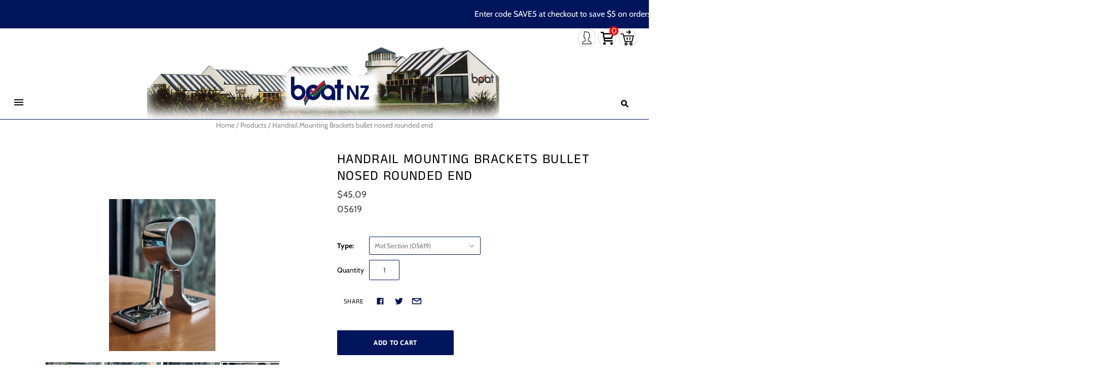

--- FILE ---
content_type: text/html; charset=utf-8
request_url: https://www.boat.net.nz/products/handrail-mounts
body_size: 26272
content:
<!DOCTYPE html>
<html
  class="
    no-js
    loading
  "
>
<head>

<noscript><img height="1" width="1" style="display:none"
src="https://www.facebook.com/tr?id=745157714852296&ev=PageView&noscript=1"
/></noscript>
<!-- End Meta Pixel Code -->
  <meta charset="utf-8">
  <meta http-equiv="X-UA-Compatible" content="IE=edge,chrome=1">

  <title>
    Handrail Mounting Brackets bullet nosed rounded end

    

    

    
      &#8211; Boat NZ
    
  </title>

  
    <meta name="description" content="Designed for 1&quot; (25.4 mm) outside diameter stainless tubing, shorter handrails (say less than 700mm) simply use a handrail END at each end, while something 1m and over we would use two ends and a mid (or middle) unit.  Pair 2 rail ends with any number of rail mids for any length handrail. Made from grade 316 Stainless " />
  

  
    <link rel="shortcut icon" href="//www.boat.net.nz/cdn/shop/files/Boat_Web_Logo_32x32.png?v=1613774462" type="image/png" />
  

  
    <link rel="canonical" href="https://www.boat.net.nz/products/handrail-mounts" />
  
  <meta name="viewport" content="width=device-width,initial-scale=1" />

  <script>window.performance && window.performance.mark && window.performance.mark('shopify.content_for_header.start');</script><meta name="google-site-verification" content="as7M8AcTFHFRoLyM_5wyU1_F8J1YiudNsRTNQSNglCk">
<meta id="shopify-digital-wallet" name="shopify-digital-wallet" content="/9620717653/digital_wallets/dialog">
<link rel="alternate" type="application/json+oembed" href="https://www.boat.net.nz/products/handrail-mounts.oembed">
<script async="async" src="/checkouts/internal/preloads.js?locale=en-NZ"></script>
<script id="shopify-features" type="application/json">{"accessToken":"e658a78d167d94238b3909c7c7642127","betas":["rich-media-storefront-analytics"],"domain":"www.boat.net.nz","predictiveSearch":true,"shopId":9620717653,"locale":"en"}</script>
<script>var Shopify = Shopify || {};
Shopify.shop = "boat-mma.myshopify.com";
Shopify.locale = "en";
Shopify.currency = {"active":"NZD","rate":"1.0"};
Shopify.country = "NZ";
Shopify.theme = {"name":"Grid 2.0 -  Search - No descrp 21\/10\/25","id":131034677333,"schema_name":"Grid","schema_version":"4.8.1","theme_store_id":null,"role":"main"};
Shopify.theme.handle = "null";
Shopify.theme.style = {"id":null,"handle":null};
Shopify.cdnHost = "www.boat.net.nz/cdn";
Shopify.routes = Shopify.routes || {};
Shopify.routes.root = "/";</script>
<script type="module">!function(o){(o.Shopify=o.Shopify||{}).modules=!0}(window);</script>
<script>!function(o){function n(){var o=[];function n(){o.push(Array.prototype.slice.apply(arguments))}return n.q=o,n}var t=o.Shopify=o.Shopify||{};t.loadFeatures=n(),t.autoloadFeatures=n()}(window);</script>
<script id="shop-js-analytics" type="application/json">{"pageType":"product"}</script>
<script defer="defer" async type="module" src="//www.boat.net.nz/cdn/shopifycloud/shop-js/modules/v2/client.init-shop-cart-sync_BdyHc3Nr.en.esm.js"></script>
<script defer="defer" async type="module" src="//www.boat.net.nz/cdn/shopifycloud/shop-js/modules/v2/chunk.common_Daul8nwZ.esm.js"></script>
<script type="module">
  await import("//www.boat.net.nz/cdn/shopifycloud/shop-js/modules/v2/client.init-shop-cart-sync_BdyHc3Nr.en.esm.js");
await import("//www.boat.net.nz/cdn/shopifycloud/shop-js/modules/v2/chunk.common_Daul8nwZ.esm.js");

  window.Shopify.SignInWithShop?.initShopCartSync?.({"fedCMEnabled":true,"windoidEnabled":true});

</script>
<script id="__st">var __st={"a":9620717653,"offset":46800,"reqid":"03f1d879-8846-4b83-9220-2464a4a111a9-1768969025","pageurl":"www.boat.net.nz\/products\/handrail-mounts","u":"315734b32ba7","p":"product","rtyp":"product","rid":2668803981397};</script>
<script>window.ShopifyPaypalV4VisibilityTracking = true;</script>
<script id="captcha-bootstrap">!function(){'use strict';const t='contact',e='account',n='new_comment',o=[[t,t],['blogs',n],['comments',n],[t,'customer']],c=[[e,'customer_login'],[e,'guest_login'],[e,'recover_customer_password'],[e,'create_customer']],r=t=>t.map((([t,e])=>`form[action*='/${t}']:not([data-nocaptcha='true']) input[name='form_type'][value='${e}']`)).join(','),a=t=>()=>t?[...document.querySelectorAll(t)].map((t=>t.form)):[];function s(){const t=[...o],e=r(t);return a(e)}const i='password',u='form_key',d=['recaptcha-v3-token','g-recaptcha-response','h-captcha-response',i],f=()=>{try{return window.sessionStorage}catch{return}},m='__shopify_v',_=t=>t.elements[u];function p(t,e,n=!1){try{const o=window.sessionStorage,c=JSON.parse(o.getItem(e)),{data:r}=function(t){const{data:e,action:n}=t;return t[m]||n?{data:e,action:n}:{data:t,action:n}}(c);for(const[e,n]of Object.entries(r))t.elements[e]&&(t.elements[e].value=n);n&&o.removeItem(e)}catch(o){console.error('form repopulation failed',{error:o})}}const l='form_type',E='cptcha';function T(t){t.dataset[E]=!0}const w=window,h=w.document,L='Shopify',v='ce_forms',y='captcha';let A=!1;((t,e)=>{const n=(g='f06e6c50-85a8-45c8-87d0-21a2b65856fe',I='https://cdn.shopify.com/shopifycloud/storefront-forms-hcaptcha/ce_storefront_forms_captcha_hcaptcha.v1.5.2.iife.js',D={infoText:'Protected by hCaptcha',privacyText:'Privacy',termsText:'Terms'},(t,e,n)=>{const o=w[L][v],c=o.bindForm;if(c)return c(t,g,e,D).then(n);var r;o.q.push([[t,g,e,D],n]),r=I,A||(h.body.append(Object.assign(h.createElement('script'),{id:'captcha-provider',async:!0,src:r})),A=!0)});var g,I,D;w[L]=w[L]||{},w[L][v]=w[L][v]||{},w[L][v].q=[],w[L][y]=w[L][y]||{},w[L][y].protect=function(t,e){n(t,void 0,e),T(t)},Object.freeze(w[L][y]),function(t,e,n,w,h,L){const[v,y,A,g]=function(t,e,n){const i=e?o:[],u=t?c:[],d=[...i,...u],f=r(d),m=r(i),_=r(d.filter((([t,e])=>n.includes(e))));return[a(f),a(m),a(_),s()]}(w,h,L),I=t=>{const e=t.target;return e instanceof HTMLFormElement?e:e&&e.form},D=t=>v().includes(t);t.addEventListener('submit',(t=>{const e=I(t);if(!e)return;const n=D(e)&&!e.dataset.hcaptchaBound&&!e.dataset.recaptchaBound,o=_(e),c=g().includes(e)&&(!o||!o.value);(n||c)&&t.preventDefault(),c&&!n&&(function(t){try{if(!f())return;!function(t){const e=f();if(!e)return;const n=_(t);if(!n)return;const o=n.value;o&&e.removeItem(o)}(t);const e=Array.from(Array(32),(()=>Math.random().toString(36)[2])).join('');!function(t,e){_(t)||t.append(Object.assign(document.createElement('input'),{type:'hidden',name:u})),t.elements[u].value=e}(t,e),function(t,e){const n=f();if(!n)return;const o=[...t.querySelectorAll(`input[type='${i}']`)].map((({name:t})=>t)),c=[...d,...o],r={};for(const[a,s]of new FormData(t).entries())c.includes(a)||(r[a]=s);n.setItem(e,JSON.stringify({[m]:1,action:t.action,data:r}))}(t,e)}catch(e){console.error('failed to persist form',e)}}(e),e.submit())}));const S=(t,e)=>{t&&!t.dataset[E]&&(n(t,e.some((e=>e===t))),T(t))};for(const o of['focusin','change'])t.addEventListener(o,(t=>{const e=I(t);D(e)&&S(e,y())}));const B=e.get('form_key'),M=e.get(l),P=B&&M;t.addEventListener('DOMContentLoaded',(()=>{const t=y();if(P)for(const e of t)e.elements[l].value===M&&p(e,B);[...new Set([...A(),...v().filter((t=>'true'===t.dataset.shopifyCaptcha))])].forEach((e=>S(e,t)))}))}(h,new URLSearchParams(w.location.search),n,t,e,['guest_login'])})(!1,!0)}();</script>
<script integrity="sha256-4kQ18oKyAcykRKYeNunJcIwy7WH5gtpwJnB7kiuLZ1E=" data-source-attribution="shopify.loadfeatures" defer="defer" src="//www.boat.net.nz/cdn/shopifycloud/storefront/assets/storefront/load_feature-a0a9edcb.js" crossorigin="anonymous"></script>
<script data-source-attribution="shopify.dynamic_checkout.dynamic.init">var Shopify=Shopify||{};Shopify.PaymentButton=Shopify.PaymentButton||{isStorefrontPortableWallets:!0,init:function(){window.Shopify.PaymentButton.init=function(){};var t=document.createElement("script");t.src="https://www.boat.net.nz/cdn/shopifycloud/portable-wallets/latest/portable-wallets.en.js",t.type="module",document.head.appendChild(t)}};
</script>
<script data-source-attribution="shopify.dynamic_checkout.buyer_consent">
  function portableWalletsHideBuyerConsent(e){var t=document.getElementById("shopify-buyer-consent"),n=document.getElementById("shopify-subscription-policy-button");t&&n&&(t.classList.add("hidden"),t.setAttribute("aria-hidden","true"),n.removeEventListener("click",e))}function portableWalletsShowBuyerConsent(e){var t=document.getElementById("shopify-buyer-consent"),n=document.getElementById("shopify-subscription-policy-button");t&&n&&(t.classList.remove("hidden"),t.removeAttribute("aria-hidden"),n.addEventListener("click",e))}window.Shopify?.PaymentButton&&(window.Shopify.PaymentButton.hideBuyerConsent=portableWalletsHideBuyerConsent,window.Shopify.PaymentButton.showBuyerConsent=portableWalletsShowBuyerConsent);
</script>
<script data-source-attribution="shopify.dynamic_checkout.cart.bootstrap">document.addEventListener("DOMContentLoaded",(function(){function t(){return document.querySelector("shopify-accelerated-checkout-cart, shopify-accelerated-checkout")}if(t())Shopify.PaymentButton.init();else{new MutationObserver((function(e,n){t()&&(Shopify.PaymentButton.init(),n.disconnect())})).observe(document.body,{childList:!0,subtree:!0})}}));
</script>

<script>window.performance && window.performance.mark && window.performance.mark('shopify.content_for_header.end');</script>


  
  















<meta property="og:site_name" content="Boat NZ">
<meta property="og:url" content="https://www.boat.net.nz/products/handrail-mounts">
<meta property="og:title" content="Handrail Mounting Brackets bullet nosed rounded end">
<meta property="og:type" content="website">
<meta property="og:description" content="Designed for 1&quot; (25.4 mm) outside diameter stainless tubing, shorter handrails (say less than 700mm) simply use a handrail END at each end, while something 1m and over we would use two ends and a mid (or middle) unit.  Pair 2 rail ends with any number of rail mids for any length handrail. Made from grade 316 Stainless ">




    
    
    

    
    
    <meta
      property="og:image"
      content="https://www.boat.net.nz/cdn/shop/files/IMG_20230616_111308_edit_5942632743362_1200x1606.jpg?v=1699053439"
    />
    <meta
      property="og:image:secure_url"
      content="https://www.boat.net.nz/cdn/shop/files/IMG_20230616_111308_edit_5942632743362_1200x1606.jpg?v=1699053439"
    />
    <meta property="og:image:width" content="1200" />
    <meta property="og:image:height" content="1606" />
    
    
    <meta property="og:image:alt" content="Social media image" />
  
















<meta name="twitter:title" content="Handrail Mounting Brackets bullet nosed rounded end">
<meta name="twitter:description" content="Designed for 1&quot; (25.4 mm) outside diameter stainless tubing, shorter handrails (say less than 700mm) simply use a handrail END at each end, while something 1m and over we would use two ends and a mid (or middle) unit.  Pair 2 rail ends with any number of rail mids for any length handrail. Made from grade 316 Stainless ">


    
    
    
      
      
      <meta name="twitter:card" content="summary">
    
    
    <meta
      property="twitter:image"
      content="https://www.boat.net.nz/cdn/shop/files/IMG_20230616_111308_edit_5942632743362_1200x1200_crop_center.jpg?v=1699053439"
    />
    <meta property="twitter:image:width" content="1200" />
    <meta property="twitter:image:height" content="1200" />
    
    
    <meta property="twitter:image:alt" content="Social media image" />
  



  <!-- Theme CSS -->
  <link href="//www.boat.net.nz/cdn/shop/t/92/assets/theme.css?v=5021747967805499481764142827" rel="stylesheet" type="text/css" media="all" />

  

  <!-- Third Party JS Libraries -->
  <script src="//www.boat.net.nz/cdn/shop/t/92/assets/modernizr-2.8.2.min.js?v=38612161053245547031760985488" type="text/javascript"></script>

  <!-- Theme object -->
  <script>
  var Theme = {};
  Theme.version = "4.8.1";

  Theme.currency = "NZD";
  Theme.moneyFormat = "${{amount}}";

  Theme.pleaseSelectText = "Please Select";

  Theme.addToCartSuccess = "**product** has been successfully added to your **cart_link**. Feel free to **continue_link** or **checkout_link**.";

  

  Theme.shippingCalculator = true;
  Theme.shippingButton = "Calculate shipping";
  Theme.shippingDisabled = "Calculating...";

  

  Theme.shippingCalcErrorMessage = "Error: zip / postal code --error_message--";
  Theme.shippingCalcMultiRates = "There are --number_of_rates-- shipping rates available for --address--, starting at --rate--.";
  Theme.shippingCalcOneRate = "There is one shipping rate available for --address--.";
  Theme.shippingCalcNoRates = "We do not ship to this destination.";
  Theme.shippingCalcRateValues = "--rate_title-- at --rate--";

  Theme.routes = {
    "root_url": "/",
    "account_url": "/account",
    "account_login_url": "/account/login",
    "account_logout_url": "/account/logout",
    "account_register_url": "/account/register",
    "account_addresses_url": "/account/addresses",
    "collections_url": "/collections",
    "all_products_collection_url": "/collections/all",
    "search_url": "/search",
    "cart_url": "/cart",
    "cart_add_url": "/cart/add",
    "cart_change_url": "/cart/change",
    "cart_clear_url": "/cart/clear",
    "product_recommendations_url": "/recommendations/products",
  };
</script>


  <script>
    window.products = {};
  </script>

  <script src="https://cdn.younet.network/main.js"></script>
<link href="https://monorail-edge.shopifysvc.com" rel="dns-prefetch">
<script>(function(){if ("sendBeacon" in navigator && "performance" in window) {try {var session_token_from_headers = performance.getEntriesByType('navigation')[0].serverTiming.find(x => x.name == '_s').description;} catch {var session_token_from_headers = undefined;}var session_cookie_matches = document.cookie.match(/_shopify_s=([^;]*)/);var session_token_from_cookie = session_cookie_matches && session_cookie_matches.length === 2 ? session_cookie_matches[1] : "";var session_token = session_token_from_headers || session_token_from_cookie || "";function handle_abandonment_event(e) {var entries = performance.getEntries().filter(function(entry) {return /monorail-edge.shopifysvc.com/.test(entry.name);});if (!window.abandonment_tracked && entries.length === 0) {window.abandonment_tracked = true;var currentMs = Date.now();var navigation_start = performance.timing.navigationStart;var payload = {shop_id: 9620717653,url: window.location.href,navigation_start,duration: currentMs - navigation_start,session_token,page_type: "product"};window.navigator.sendBeacon("https://monorail-edge.shopifysvc.com/v1/produce", JSON.stringify({schema_id: "online_store_buyer_site_abandonment/1.1",payload: payload,metadata: {event_created_at_ms: currentMs,event_sent_at_ms: currentMs}}));}}window.addEventListener('pagehide', handle_abandonment_event);}}());</script>
<script id="web-pixels-manager-setup">(function e(e,d,r,n,o){if(void 0===o&&(o={}),!Boolean(null===(a=null===(i=window.Shopify)||void 0===i?void 0:i.analytics)||void 0===a?void 0:a.replayQueue)){var i,a;window.Shopify=window.Shopify||{};var t=window.Shopify;t.analytics=t.analytics||{};var s=t.analytics;s.replayQueue=[],s.publish=function(e,d,r){return s.replayQueue.push([e,d,r]),!0};try{self.performance.mark("wpm:start")}catch(e){}var l=function(){var e={modern:/Edge?\/(1{2}[4-9]|1[2-9]\d|[2-9]\d{2}|\d{4,})\.\d+(\.\d+|)|Firefox\/(1{2}[4-9]|1[2-9]\d|[2-9]\d{2}|\d{4,})\.\d+(\.\d+|)|Chrom(ium|e)\/(9{2}|\d{3,})\.\d+(\.\d+|)|(Maci|X1{2}).+ Version\/(15\.\d+|(1[6-9]|[2-9]\d|\d{3,})\.\d+)([,.]\d+|)( \(\w+\)|)( Mobile\/\w+|) Safari\/|Chrome.+OPR\/(9{2}|\d{3,})\.\d+\.\d+|(CPU[ +]OS|iPhone[ +]OS|CPU[ +]iPhone|CPU IPhone OS|CPU iPad OS)[ +]+(15[._]\d+|(1[6-9]|[2-9]\d|\d{3,})[._]\d+)([._]\d+|)|Android:?[ /-](13[3-9]|1[4-9]\d|[2-9]\d{2}|\d{4,})(\.\d+|)(\.\d+|)|Android.+Firefox\/(13[5-9]|1[4-9]\d|[2-9]\d{2}|\d{4,})\.\d+(\.\d+|)|Android.+Chrom(ium|e)\/(13[3-9]|1[4-9]\d|[2-9]\d{2}|\d{4,})\.\d+(\.\d+|)|SamsungBrowser\/([2-9]\d|\d{3,})\.\d+/,legacy:/Edge?\/(1[6-9]|[2-9]\d|\d{3,})\.\d+(\.\d+|)|Firefox\/(5[4-9]|[6-9]\d|\d{3,})\.\d+(\.\d+|)|Chrom(ium|e)\/(5[1-9]|[6-9]\d|\d{3,})\.\d+(\.\d+|)([\d.]+$|.*Safari\/(?![\d.]+ Edge\/[\d.]+$))|(Maci|X1{2}).+ Version\/(10\.\d+|(1[1-9]|[2-9]\d|\d{3,})\.\d+)([,.]\d+|)( \(\w+\)|)( Mobile\/\w+|) Safari\/|Chrome.+OPR\/(3[89]|[4-9]\d|\d{3,})\.\d+\.\d+|(CPU[ +]OS|iPhone[ +]OS|CPU[ +]iPhone|CPU IPhone OS|CPU iPad OS)[ +]+(10[._]\d+|(1[1-9]|[2-9]\d|\d{3,})[._]\d+)([._]\d+|)|Android:?[ /-](13[3-9]|1[4-9]\d|[2-9]\d{2}|\d{4,})(\.\d+|)(\.\d+|)|Mobile Safari.+OPR\/([89]\d|\d{3,})\.\d+\.\d+|Android.+Firefox\/(13[5-9]|1[4-9]\d|[2-9]\d{2}|\d{4,})\.\d+(\.\d+|)|Android.+Chrom(ium|e)\/(13[3-9]|1[4-9]\d|[2-9]\d{2}|\d{4,})\.\d+(\.\d+|)|Android.+(UC? ?Browser|UCWEB|U3)[ /]?(15\.([5-9]|\d{2,})|(1[6-9]|[2-9]\d|\d{3,})\.\d+)\.\d+|SamsungBrowser\/(5\.\d+|([6-9]|\d{2,})\.\d+)|Android.+MQ{2}Browser\/(14(\.(9|\d{2,})|)|(1[5-9]|[2-9]\d|\d{3,})(\.\d+|))(\.\d+|)|K[Aa][Ii]OS\/(3\.\d+|([4-9]|\d{2,})\.\d+)(\.\d+|)/},d=e.modern,r=e.legacy,n=navigator.userAgent;return n.match(d)?"modern":n.match(r)?"legacy":"unknown"}(),u="modern"===l?"modern":"legacy",c=(null!=n?n:{modern:"",legacy:""})[u],f=function(e){return[e.baseUrl,"/wpm","/b",e.hashVersion,"modern"===e.buildTarget?"m":"l",".js"].join("")}({baseUrl:d,hashVersion:r,buildTarget:u}),m=function(e){var d=e.version,r=e.bundleTarget,n=e.surface,o=e.pageUrl,i=e.monorailEndpoint;return{emit:function(e){var a=e.status,t=e.errorMsg,s=(new Date).getTime(),l=JSON.stringify({metadata:{event_sent_at_ms:s},events:[{schema_id:"web_pixels_manager_load/3.1",payload:{version:d,bundle_target:r,page_url:o,status:a,surface:n,error_msg:t},metadata:{event_created_at_ms:s}}]});if(!i)return console&&console.warn&&console.warn("[Web Pixels Manager] No Monorail endpoint provided, skipping logging."),!1;try{return self.navigator.sendBeacon.bind(self.navigator)(i,l)}catch(e){}var u=new XMLHttpRequest;try{return u.open("POST",i,!0),u.setRequestHeader("Content-Type","text/plain"),u.send(l),!0}catch(e){return console&&console.warn&&console.warn("[Web Pixels Manager] Got an unhandled error while logging to Monorail."),!1}}}}({version:r,bundleTarget:l,surface:e.surface,pageUrl:self.location.href,monorailEndpoint:e.monorailEndpoint});try{o.browserTarget=l,function(e){var d=e.src,r=e.async,n=void 0===r||r,o=e.onload,i=e.onerror,a=e.sri,t=e.scriptDataAttributes,s=void 0===t?{}:t,l=document.createElement("script"),u=document.querySelector("head"),c=document.querySelector("body");if(l.async=n,l.src=d,a&&(l.integrity=a,l.crossOrigin="anonymous"),s)for(var f in s)if(Object.prototype.hasOwnProperty.call(s,f))try{l.dataset[f]=s[f]}catch(e){}if(o&&l.addEventListener("load",o),i&&l.addEventListener("error",i),u)u.appendChild(l);else{if(!c)throw new Error("Did not find a head or body element to append the script");c.appendChild(l)}}({src:f,async:!0,onload:function(){if(!function(){var e,d;return Boolean(null===(d=null===(e=window.Shopify)||void 0===e?void 0:e.analytics)||void 0===d?void 0:d.initialized)}()){var d=window.webPixelsManager.init(e)||void 0;if(d){var r=window.Shopify.analytics;r.replayQueue.forEach((function(e){var r=e[0],n=e[1],o=e[2];d.publishCustomEvent(r,n,o)})),r.replayQueue=[],r.publish=d.publishCustomEvent,r.visitor=d.visitor,r.initialized=!0}}},onerror:function(){return m.emit({status:"failed",errorMsg:"".concat(f," has failed to load")})},sri:function(e){var d=/^sha384-[A-Za-z0-9+/=]+$/;return"string"==typeof e&&d.test(e)}(c)?c:"",scriptDataAttributes:o}),m.emit({status:"loading"})}catch(e){m.emit({status:"failed",errorMsg:(null==e?void 0:e.message)||"Unknown error"})}}})({shopId: 9620717653,storefrontBaseUrl: "https://www.boat.net.nz",extensionsBaseUrl: "https://extensions.shopifycdn.com/cdn/shopifycloud/web-pixels-manager",monorailEndpoint: "https://monorail-edge.shopifysvc.com/unstable/produce_batch",surface: "storefront-renderer",enabledBetaFlags: ["2dca8a86"],webPixelsConfigList: [{"id":"695566421","configuration":"{\"pixel_id\":\"635034999264183\",\"pixel_type\":\"facebook_pixel\"}","eventPayloadVersion":"v1","runtimeContext":"OPEN","scriptVersion":"ca16bc87fe92b6042fbaa3acc2fbdaa6","type":"APP","apiClientId":2329312,"privacyPurposes":["ANALYTICS","MARKETING","SALE_OF_DATA"],"dataSharingAdjustments":{"protectedCustomerApprovalScopes":["read_customer_address","read_customer_email","read_customer_name","read_customer_personal_data","read_customer_phone"]}},{"id":"173310037","configuration":"{\"config\":\"{\\\"google_tag_ids\\\":[\\\"G-4T1EXHEBHN\\\",\\\"AW-308207879\\\",\\\"GT-MQR7C44J\\\"],\\\"target_country\\\":\\\"NZ\\\",\\\"gtag_events\\\":[{\\\"type\\\":\\\"begin_checkout\\\",\\\"action_label\\\":[\\\"G-4T1EXHEBHN\\\",\\\"AW-308207879\\\/IpydCKnXzPACEIfC-5IB\\\"]},{\\\"type\\\":\\\"search\\\",\\\"action_label\\\":[\\\"G-4T1EXHEBHN\\\",\\\"AW-308207879\\\/LJyKCKzXzPACEIfC-5IB\\\"]},{\\\"type\\\":\\\"view_item\\\",\\\"action_label\\\":[\\\"G-4T1EXHEBHN\\\",\\\"AW-308207879\\\/RhrzCKPXzPACEIfC-5IB\\\",\\\"MC-X0EEMXZ4KQ\\\"]},{\\\"type\\\":\\\"purchase\\\",\\\"action_label\\\":[\\\"G-4T1EXHEBHN\\\",\\\"AW-308207879\\\/ZWtPCKDXzPACEIfC-5IB\\\",\\\"MC-X0EEMXZ4KQ\\\"]},{\\\"type\\\":\\\"page_view\\\",\\\"action_label\\\":[\\\"G-4T1EXHEBHN\\\",\\\"AW-308207879\\\/4QcXCJ3XzPACEIfC-5IB\\\",\\\"MC-X0EEMXZ4KQ\\\"]},{\\\"type\\\":\\\"add_payment_info\\\",\\\"action_label\\\":[\\\"G-4T1EXHEBHN\\\",\\\"AW-308207879\\\/W5QkCK_XzPACEIfC-5IB\\\"]},{\\\"type\\\":\\\"add_to_cart\\\",\\\"action_label\\\":[\\\"G-4T1EXHEBHN\\\",\\\"AW-308207879\\\/hmIkCKbXzPACEIfC-5IB\\\"]}],\\\"enable_monitoring_mode\\\":false}\"}","eventPayloadVersion":"v1","runtimeContext":"OPEN","scriptVersion":"b2a88bafab3e21179ed38636efcd8a93","type":"APP","apiClientId":1780363,"privacyPurposes":[],"dataSharingAdjustments":{"protectedCustomerApprovalScopes":["read_customer_address","read_customer_email","read_customer_name","read_customer_personal_data","read_customer_phone"]}},{"id":"shopify-app-pixel","configuration":"{}","eventPayloadVersion":"v1","runtimeContext":"STRICT","scriptVersion":"0450","apiClientId":"shopify-pixel","type":"APP","privacyPurposes":["ANALYTICS","MARKETING"]},{"id":"shopify-custom-pixel","eventPayloadVersion":"v1","runtimeContext":"LAX","scriptVersion":"0450","apiClientId":"shopify-pixel","type":"CUSTOM","privacyPurposes":["ANALYTICS","MARKETING"]}],isMerchantRequest: false,initData: {"shop":{"name":"Boat NZ","paymentSettings":{"currencyCode":"NZD"},"myshopifyDomain":"boat-mma.myshopify.com","countryCode":"NZ","storefrontUrl":"https:\/\/www.boat.net.nz"},"customer":null,"cart":null,"checkout":null,"productVariants":[{"price":{"amount":45.09,"currencyCode":"NZD"},"product":{"title":"Handrail Mounting Brackets bullet nosed rounded end","vendor":"Boat NZ","id":"2668803981397","untranslatedTitle":"Handrail Mounting Brackets bullet nosed rounded end","url":"\/products\/handrail-mounts","type":""},"id":"22989941342293","image":{"src":"\/\/www.boat.net.nz\/cdn\/shop\/files\/IMG_20230616_111317_edit_5925152832427.jpg?v=1686871023"},"sku":"05619","title":"Mid Section (05619)","untranslatedTitle":"Mid Section (05619)"},{"price":{"amount":49.72,"currencyCode":"NZD"},"product":{"title":"Handrail Mounting Brackets bullet nosed rounded end","vendor":"Boat NZ","id":"2668803981397","untranslatedTitle":"Handrail Mounting Brackets bullet nosed rounded end","url":"\/products\/handrail-mounts","type":""},"id":"22989941375061","image":{"src":"\/\/www.boat.net.nz\/cdn\/shop\/files\/IMG_20230616_111308_edit_5942632743362.jpg?v=1699053439"},"sku":"05620","title":"End Cap (05620)","untranslatedTitle":"End Cap (05620)"}],"purchasingCompany":null},},"https://www.boat.net.nz/cdn","fcfee988w5aeb613cpc8e4bc33m6693e112",{"modern":"","legacy":""},{"shopId":"9620717653","storefrontBaseUrl":"https:\/\/www.boat.net.nz","extensionBaseUrl":"https:\/\/extensions.shopifycdn.com\/cdn\/shopifycloud\/web-pixels-manager","surface":"storefront-renderer","enabledBetaFlags":"[\"2dca8a86\"]","isMerchantRequest":"false","hashVersion":"fcfee988w5aeb613cpc8e4bc33m6693e112","publish":"custom","events":"[[\"page_viewed\",{}],[\"product_viewed\",{\"productVariant\":{\"price\":{\"amount\":45.09,\"currencyCode\":\"NZD\"},\"product\":{\"title\":\"Handrail Mounting Brackets bullet nosed rounded end\",\"vendor\":\"Boat NZ\",\"id\":\"2668803981397\",\"untranslatedTitle\":\"Handrail Mounting Brackets bullet nosed rounded end\",\"url\":\"\/products\/handrail-mounts\",\"type\":\"\"},\"id\":\"22989941342293\",\"image\":{\"src\":\"\/\/www.boat.net.nz\/cdn\/shop\/files\/IMG_20230616_111317_edit_5925152832427.jpg?v=1686871023\"},\"sku\":\"05619\",\"title\":\"Mid Section (05619)\",\"untranslatedTitle\":\"Mid Section (05619)\"}}]]"});</script><script>
  window.ShopifyAnalytics = window.ShopifyAnalytics || {};
  window.ShopifyAnalytics.meta = window.ShopifyAnalytics.meta || {};
  window.ShopifyAnalytics.meta.currency = 'NZD';
  var meta = {"product":{"id":2668803981397,"gid":"gid:\/\/shopify\/Product\/2668803981397","vendor":"Boat NZ","type":"","handle":"handrail-mounts","variants":[{"id":22989941342293,"price":4509,"name":"Handrail Mounting Brackets bullet nosed rounded end - Mid Section (05619)","public_title":"Mid Section (05619)","sku":"05619"},{"id":22989941375061,"price":4972,"name":"Handrail Mounting Brackets bullet nosed rounded end - End Cap (05620)","public_title":"End Cap (05620)","sku":"05620"}],"remote":false},"page":{"pageType":"product","resourceType":"product","resourceId":2668803981397,"requestId":"03f1d879-8846-4b83-9220-2464a4a111a9-1768969025"}};
  for (var attr in meta) {
    window.ShopifyAnalytics.meta[attr] = meta[attr];
  }
</script>
<script class="analytics">
  (function () {
    var customDocumentWrite = function(content) {
      var jquery = null;

      if (window.jQuery) {
        jquery = window.jQuery;
      } else if (window.Checkout && window.Checkout.$) {
        jquery = window.Checkout.$;
      }

      if (jquery) {
        jquery('body').append(content);
      }
    };

    var hasLoggedConversion = function(token) {
      if (token) {
        return document.cookie.indexOf('loggedConversion=' + token) !== -1;
      }
      return false;
    }

    var setCookieIfConversion = function(token) {
      if (token) {
        var twoMonthsFromNow = new Date(Date.now());
        twoMonthsFromNow.setMonth(twoMonthsFromNow.getMonth() + 2);

        document.cookie = 'loggedConversion=' + token + '; expires=' + twoMonthsFromNow;
      }
    }

    var trekkie = window.ShopifyAnalytics.lib = window.trekkie = window.trekkie || [];
    if (trekkie.integrations) {
      return;
    }
    trekkie.methods = [
      'identify',
      'page',
      'ready',
      'track',
      'trackForm',
      'trackLink'
    ];
    trekkie.factory = function(method) {
      return function() {
        var args = Array.prototype.slice.call(arguments);
        args.unshift(method);
        trekkie.push(args);
        return trekkie;
      };
    };
    for (var i = 0; i < trekkie.methods.length; i++) {
      var key = trekkie.methods[i];
      trekkie[key] = trekkie.factory(key);
    }
    trekkie.load = function(config) {
      trekkie.config = config || {};
      trekkie.config.initialDocumentCookie = document.cookie;
      var first = document.getElementsByTagName('script')[0];
      var script = document.createElement('script');
      script.type = 'text/javascript';
      script.onerror = function(e) {
        var scriptFallback = document.createElement('script');
        scriptFallback.type = 'text/javascript';
        scriptFallback.onerror = function(error) {
                var Monorail = {
      produce: function produce(monorailDomain, schemaId, payload) {
        var currentMs = new Date().getTime();
        var event = {
          schema_id: schemaId,
          payload: payload,
          metadata: {
            event_created_at_ms: currentMs,
            event_sent_at_ms: currentMs
          }
        };
        return Monorail.sendRequest("https://" + monorailDomain + "/v1/produce", JSON.stringify(event));
      },
      sendRequest: function sendRequest(endpointUrl, payload) {
        // Try the sendBeacon API
        if (window && window.navigator && typeof window.navigator.sendBeacon === 'function' && typeof window.Blob === 'function' && !Monorail.isIos12()) {
          var blobData = new window.Blob([payload], {
            type: 'text/plain'
          });

          if (window.navigator.sendBeacon(endpointUrl, blobData)) {
            return true;
          } // sendBeacon was not successful

        } // XHR beacon

        var xhr = new XMLHttpRequest();

        try {
          xhr.open('POST', endpointUrl);
          xhr.setRequestHeader('Content-Type', 'text/plain');
          xhr.send(payload);
        } catch (e) {
          console.log(e);
        }

        return false;
      },
      isIos12: function isIos12() {
        return window.navigator.userAgent.lastIndexOf('iPhone; CPU iPhone OS 12_') !== -1 || window.navigator.userAgent.lastIndexOf('iPad; CPU OS 12_') !== -1;
      }
    };
    Monorail.produce('monorail-edge.shopifysvc.com',
      'trekkie_storefront_load_errors/1.1',
      {shop_id: 9620717653,
      theme_id: 131034677333,
      app_name: "storefront",
      context_url: window.location.href,
      source_url: "//www.boat.net.nz/cdn/s/trekkie.storefront.cd680fe47e6c39ca5d5df5f0a32d569bc48c0f27.min.js"});

        };
        scriptFallback.async = true;
        scriptFallback.src = '//www.boat.net.nz/cdn/s/trekkie.storefront.cd680fe47e6c39ca5d5df5f0a32d569bc48c0f27.min.js';
        first.parentNode.insertBefore(scriptFallback, first);
      };
      script.async = true;
      script.src = '//www.boat.net.nz/cdn/s/trekkie.storefront.cd680fe47e6c39ca5d5df5f0a32d569bc48c0f27.min.js';
      first.parentNode.insertBefore(script, first);
    };
    trekkie.load(
      {"Trekkie":{"appName":"storefront","development":false,"defaultAttributes":{"shopId":9620717653,"isMerchantRequest":null,"themeId":131034677333,"themeCityHash":"3074666573762730237","contentLanguage":"en","currency":"NZD","eventMetadataId":"57e3fb1f-f736-4727-a1f9-8edde6887ed7"},"isServerSideCookieWritingEnabled":true,"monorailRegion":"shop_domain","enabledBetaFlags":["65f19447"]},"Session Attribution":{},"S2S":{"facebookCapiEnabled":true,"source":"trekkie-storefront-renderer","apiClientId":580111}}
    );

    var loaded = false;
    trekkie.ready(function() {
      if (loaded) return;
      loaded = true;

      window.ShopifyAnalytics.lib = window.trekkie;

      var originalDocumentWrite = document.write;
      document.write = customDocumentWrite;
      try { window.ShopifyAnalytics.merchantGoogleAnalytics.call(this); } catch(error) {};
      document.write = originalDocumentWrite;

      window.ShopifyAnalytics.lib.page(null,{"pageType":"product","resourceType":"product","resourceId":2668803981397,"requestId":"03f1d879-8846-4b83-9220-2464a4a111a9-1768969025","shopifyEmitted":true});

      var match = window.location.pathname.match(/checkouts\/(.+)\/(thank_you|post_purchase)/)
      var token = match? match[1]: undefined;
      if (!hasLoggedConversion(token)) {
        setCookieIfConversion(token);
        window.ShopifyAnalytics.lib.track("Viewed Product",{"currency":"NZD","variantId":22989941342293,"productId":2668803981397,"productGid":"gid:\/\/shopify\/Product\/2668803981397","name":"Handrail Mounting Brackets bullet nosed rounded end - Mid Section (05619)","price":"45.09","sku":"05619","brand":"Boat NZ","variant":"Mid Section (05619)","category":"","nonInteraction":true,"remote":false},undefined,undefined,{"shopifyEmitted":true});
      window.ShopifyAnalytics.lib.track("monorail:\/\/trekkie_storefront_viewed_product\/1.1",{"currency":"NZD","variantId":22989941342293,"productId":2668803981397,"productGid":"gid:\/\/shopify\/Product\/2668803981397","name":"Handrail Mounting Brackets bullet nosed rounded end - Mid Section (05619)","price":"45.09","sku":"05619","brand":"Boat NZ","variant":"Mid Section (05619)","category":"","nonInteraction":true,"remote":false,"referer":"https:\/\/www.boat.net.nz\/products\/handrail-mounts"});
      }
    });


        var eventsListenerScript = document.createElement('script');
        eventsListenerScript.async = true;
        eventsListenerScript.src = "//www.boat.net.nz/cdn/shopifycloud/storefront/assets/shop_events_listener-3da45d37.js";
        document.getElementsByTagName('head')[0].appendChild(eventsListenerScript);

})();</script>
<script
  defer
  src="https://www.boat.net.nz/cdn/shopifycloud/perf-kit/shopify-perf-kit-3.0.4.min.js"
  data-application="storefront-renderer"
  data-shop-id="9620717653"
  data-render-region="gcp-us-central1"
  data-page-type="product"
  data-theme-instance-id="131034677333"
  data-theme-name="Grid"
  data-theme-version="4.8.1"
  data-monorail-region="shop_domain"
  data-resource-timing-sampling-rate="10"
  data-shs="true"
  data-shs-beacon="true"
  data-shs-export-with-fetch="true"
  data-shs-logs-sample-rate="1"
  data-shs-beacon-endpoint="https://www.boat.net.nz/api/collect"
></script>
</head>

<body
  class="
    template-product
    
  "
>
  













<script
  type="application/json"
  data-product-success-labels
>
  {
    "cartLink": "cart",
    "continueLink": "continue shopping",
    "checkoutLink": "check out",
    "cartHeaderText": "Cart",
    "cartQuantityText": "Qty",
    "cartPlaceholderImg": "\/\/www.boat.net.nz\/cdn\/shop\/t\/92\/assets\/no-image.svg?v=118457862165745330321760985488"
  }
</script>



<section
  class="quickshop"
  data-quickshop
  data-quickshop-settings-sha256="43417566d0ca7f8d7582bdaeadaa1006d5ce8090b26dc0fa22e7c3b68896e350"
>
  <div class="quickshop-content" data-quickshop-content>
    <button class="quickshop-close" data-quickshop-close>
      <img src="//www.boat.net.nz/cdn/shop/t/92/assets/close-icon.svg?v=10995484173163861811760985488">
    </button>

    <div class="quickshop-product" data-quickshop-product-inject></div>
  </div>

  <span class="spinner quickshop-spinner">
    <span></span>
    <span></span>
    <span></span>
  </span>
</section>


  <div id="shopify-section-pxs-announcement-bar" class="shopify-section"><script
  type="application/json"
  data-section-type="pxs-announcement-bar"
  data-section-id="pxs-announcement-bar"
></script>













<a
  class="pxs-announcement-bar"
  style="
    color: #ffffff;
    background-color: #00155c
  "
  
    href="/collections/all"
  
>
  
    <span class="pxs-announcement-bar-text-mobile">
      Use the code SAVE5 at checkout on orders over $100
    </span>
  

  
    <span class="pxs-announcement-bar-text-desktop">
      Enter code SAVE5 at checkout to save $5 on orders over $100 - Conditions apply
    </span>
  
</a>



</div>

  <div id="shopify-section-header" class="shopify-section"><script
  type="application/json"
  data-section-type="static-header"
  data-section-id="header"
  data-section-data
>
  {
    "stickyHeader": true,
    "compactCenter": "compact-left"
  }
</script>
<section
  class="header header-layout-compact-left   header-full-width    header-sticky-show-logo    header-border "
  data-sticky-header
  
>
  <header
    class="main-header"
    role="banner"
    data-header-main
  >
    <div class="header-tools-wrapper">
      <div class="header-tools">

        <div class="aligned-left">
          <div id="coin-container"></div>
        </div>

        <div class="aligned-right">
          
            <div class="customer-links" width="35" height="35">
              
                <a href="/account"><img class = "account-svg" width="35" height="35" src = 'https://cdn.shopify.com/s/files/1/0096/2071/7653/files/PERSON.png' </img></a>
              
            </div>
          

          <div class="mini-cart-wrapper" width="35" height="35">
            
            <div class="cartcountcontainer">
            <p class="cart-count-number">0</p>
            </div>
            
            <a href="/cart"><img class = "cart-svg" width="35" height="35" src = 'https://cdn.shopify.com/s/files/1/0096/2071/7653/files/cart_transparent_circle_1820cb33-a4ed-4a31-9531-1644ba7eda13.png?v=1718837360' </img></a>
            
            <div class="mini-cart empty">
  <div class="arrow"></div>

  <div class="mini-cart-item-wrapper">
    

      
    <article class="mini-cart-item cart-subtotal">
       
        <span class="subtotal-row">
          <span class="cart-subtotal cart-subtotal-group">Subtotal</span>
          <span class="money cart-subtotal-group price" data-total-price>$0.00</span>
        </span>
        
    </article>
  </div>

  <div class="mini-cart-footer">
    <a class="button secondary" href="/cart">View cart</a>
    <form
      action="/cart"
      method="POST"
    >
      
      
      <button
        class="button mini-cart-checkout-button"
        type="submit"
        name="checkout"
      >
        
        
        <span>Check out</span>
      </button>
      
    </form>
        
  </div>

</div>

          </div>
            
  
    <form class="checkout-link" action="/cart" method="POST"><button class="checkout-link__button" type="submit" name="checkout" display="block" width="35" height="35"><img class = "checkout-svg" width="35" height="35" src = 'https://cdn.shopify.com/s/files/1/0096/2071/7653/files/CHECKOUT.png' </img></button></form>
  
          
        </div>

      </div>
    </div>

    <div class="header-main-content" data-header-content>
      
        <div class="header-content-left">
          <button
            class="navigation-toggle navigation-toggle-open"
            aria-label="Menu"
            data-header-nav-toggle
          >
            <span class="navigation-toggle-icon">





<svg xmlns="http://www.w3.org/2000/svg" width="18" height="12" viewBox="0 0 18 12">
    <path fill="currentColor" fill-rule="evenodd" d="M0 0h18v2H0zM0 5h18v2H0zM0 10h18v2H0z"/>
  </svg>






</span>
          </button>
        </div>
      

      <div class="header-branding header-branding-desktop" data-header-branding>
        <a class="logo-link" href="/">

  

  <img
    
      src="//www.boat.net.nz/cdn/shop/files/Boat_Feather_200x87.png?v=1613776708"
    
    alt=""

    
      data-rimg
      srcset="//www.boat.net.nz/cdn/shop/files/Boat_Feather_200x87.png?v=1613776708 1x, //www.boat.net.nz/cdn/shop/files/Boat_Feather_380x165.png?v=1613776708 1.9x"
    

    class="logo-image"
    
    
  >




</a>
        <span
          class="navigation-toggle navigation-toggle-close"
          data-header-nav-toggle
        >





<svg xmlns="http://www.w3.org/2000/svg" width="36" height="36" viewBox="0 0 36 36">
    <path fill="currentColor" fill-rule="evenodd" d="M20.117 18L35.998 2.117 33.882 0 18 15.882 2.118 0 .002 2.117 15.882 18 0 33.883 2.12 36 18 20.117 33.882 36 36 33.883z" />
  </svg>






</span>
      </div>

      
        <div class="navigation-wrapper" data-navigation-wrapper>
          <nav class="navigation navigation-has-mega-nav" data-navigation-content>
            <ul class="navigation-menu">
              
                













                <li
                  class=""
                  
                >
                  <a
                    id="navigation-home-page"
                    class="navigation-menu-link"
                    href="/"
                    
                  >
                    Home page
                    
                  </a>

                  
                </li>
              
                













                <li
                  class=""
                  
                >
                  <a
                    id="navigation-shop-all"
                    class="navigation-menu-link"
                    href="/collections/all"
                    
                  >
                    Shop All
                    
                  </a>

                  
                </li>
              
                













                <li
                  class=""
                  
                >
                  <a
                    id="navigation-newsletters"
                    class="navigation-menu-link"
                    href="/pages/newsletters"
                    
                  >
                    Newsletters
                    
                  </a>

                  
                </li>
              
                













                <li
                  class=""
                  
                >
                  <a
                    id="navigation-specials"
                    class="navigation-menu-link"
                    href="/pages/specials"
                    
                  >
                    Specials
                    
                  </a>

                  
                </li>
              
                













                <li
                  class=""
                  
                >
                  <a
                    id="navigation-clearance"
                    class="navigation-menu-link"
                    href="/pages/clearance"
                    
                  >
                    Clearance
                    
                  </a>

                  
                </li>
              
                













                <li
                  class=""
                  
                >
                  <a
                    id="navigation-about-us"
                    class="navigation-menu-link"
                    href="/pages/who-we-are"
                    
                  >
                    About Us
                    
                  </a>

                  
                </li>
              
                













                <li
                  class=""
                  
                >
                  <a
                    id="navigation-contact-us"
                    class="navigation-menu-link"
                    href="/pages/contact-us"
                    
                  >
                    Contact Us
                    
                  </a>

                  
                </li>
              

              
                
                  <li class="mobile-link">
                    <a href="/account/login" id="customer_login_link">Account</a>
                  </li>
                
              
            </ul>
          </nav>
        </div>
      
  
      <div class="header-content-right" data-header-content-right>
        <form class="header-search-form" action="/search" method="get" data-header-search>
          <input
            class="header-search-input"
            name="q"
            type="text"
            placeholder="Search"
            value=""
          >
          <input
            class="header-search-button"
            type="submit"
            value="&#xe606;"
            aria-label="Search"
            data-header-search-button
          >

          <button
            class="header-search-button-close"
            aria-hidden="true"
            data-header-search-button-close
          >





<svg xmlns="http://www.w3.org/2000/svg" width="36" height="36" viewBox="0 0 36 36">
    <path fill="currentColor" fill-rule="evenodd" d="M20.117 18L35.998 2.117 33.882 0 18 15.882 2.118 0 .002 2.117 15.882 18 0 33.883 2.12 36 18 20.117 33.882 36 36 33.883z" />
  </svg>






</button>
        </form>

        
          <a class="sticky-header-cart-count" href="/cart" data-cart-count>
            <span class="cart-count-text">Cart</span>
            (<span class="cart-count-number">0</span>)
          </a>
        
      </div>
    </div>
  </header>
  
</section>
   
        <div class="navigation-wrapper side-nav">
          <nav class="navigation navigation-has-mega-nav navigation-mobile  side-nav" data-navigation-content>
            <ul class="navigation-menu">
              
                













                <li
                  class=""
                  
                >
                  <a
                    id="navigation-home"
                    class="navigation-menu-link"
                    href="/"
                    
                  >
                    Home
                    
                  </a>

                  
                </li>
              
                













                <li
                  class="has-dropdown has-mobile-dropdown"
                  
                >
                  <a
                    id="navigation-categories"
                    class="navigation-menu-link"
                    href="#"
                    aria-haspopup data-subnav-toggle
                  >
                    Categories
                    
                      <span class="navigation-submenu-toggle" tabIndex="0" role="button" aria-controls="navigation-categories" aria-expanded="false" data-subnav-toggle>





<svg xmlns="http://www.w3.org/2000/svg" width="20" height="20" viewBox="0 0 20 20">
    <path fill="currentColor" fill-rule="evenodd" d="M6.667 15.96l.576.603 6.482-6.198-6.482-6.198-.576.602 5.853 5.596z"/>
  </svg>






</span>
                    
                  </a>

                  
                    
                    
                    
<ul class="navigation-submenu navigation-submenu-tier2">
  
    













    <li class="">
      <a
        id="navigation-adventure"
        class="navigation-menu-link"
        href="/collections/adventure"
        
      >
        Adventure
        
      </a>

      
    </li>
  
    













    <li class="has-dropdown open-right">
      <a
        id="navigation-anchoring"
        class="navigation-menu-link"
        href="/collections/anchoring"
        aria-haspopup
      >
        Anchoring
        
          <span class="navigation-submenu-toggle" tabIndex="0" role="button" aria-controls="navigation-anchoring" aria-expanded="false" data-subnav-toggle>





<svg xmlns="http://www.w3.org/2000/svg" width="20" height="20" viewBox="0 0 20 20">
    <path fill="currentColor" fill-rule="evenodd" d="M6.667 15.96l.576.603 6.482-6.198-6.482-6.198-.576.602 5.853 5.596z"/>
  </svg>






</span>
        
      </a>

      
        <ul class="navigation-submenu navigation-submenu-tier3">
          
            <li>
              <a
                class="navigation-menu-link"
                href="/collections/anchoring-anchors"
              >
                Anchors
              </a>
            </li>
          
            <li>
              <a
                class="navigation-menu-link"
                href="/collections/anchoring-chain"
              >
                Chain
              </a>
            </li>
          
            <li>
              <a
                class="navigation-menu-link"
                href="/collections/anchoring-winches"
              >
                Winches
              </a>
            </li>
          
        </ul>
      
    </li>
  
    













    <li class="">
      <a
        id="navigation-anodes"
        class="navigation-menu-link"
        href="/collections/anodes"
        
      >
        Anodes
        
      </a>

      
    </li>
  
    













    <li class="has-dropdown open-right">
      <a
        id="navigation-batteries"
        class="navigation-menu-link"
        href="/collections/batteries"
        aria-haspopup
      >
        Batteries
        
          <span class="navigation-submenu-toggle" tabIndex="0" role="button" aria-controls="navigation-batteries" aria-expanded="false" data-subnav-toggle>





<svg xmlns="http://www.w3.org/2000/svg" width="20" height="20" viewBox="0 0 20 20">
    <path fill="currentColor" fill-rule="evenodd" d="M6.667 15.96l.576.603 6.482-6.198-6.482-6.198-.576.602 5.853 5.596z"/>
  </svg>






</span>
        
      </a>

      
        <ul class="navigation-submenu navigation-submenu-tier3">
          
            <li>
              <a
                class="navigation-menu-link"
                href="/collections/batteries-deep-cycle"
              >
                Deep Cycle
              </a>
            </li>
          
            <li>
              <a
                class="navigation-menu-link"
                href="/collections/batteries-starter"
              >
                Starter
              </a>
            </li>
          
        </ul>
      
    </li>
  
    













    <li class="has-dropdown open-right">
      <a
        id="navigation-blocks-and-pulleys"
        class="navigation-menu-link"
        href="/collections/blocks-amp-pulleys"
        aria-haspopup
      >
        Blocks and Pulleys
        
          <span class="navigation-submenu-toggle" tabIndex="0" role="button" aria-controls="navigation-blocks-and-pulleys" aria-expanded="false" data-subnav-toggle>





<svg xmlns="http://www.w3.org/2000/svg" width="20" height="20" viewBox="0 0 20 20">
    <path fill="currentColor" fill-rule="evenodd" d="M6.667 15.96l.576.603 6.482-6.198-6.482-6.198-.576.602 5.853 5.596z"/>
  </svg>






</span>
        
      </a>

      
        <ul class="navigation-submenu navigation-submenu-tier3">
          
            <li>
              <a
                class="navigation-menu-link"
                href="/collections/blocks-amp-pulleys-blocks"
              >
                Blocks
              </a>
            </li>
          
            <li>
              <a
                class="navigation-menu-link"
                href="/collections/blocks-amp-pulleys-deck-blocks-amp-deck-organisers"
              >
                Deck Blocks and Deck Organisers
              </a>
            </li>
          
            <li>
              <a
                class="navigation-menu-link"
                href="/collections/blocks-amp-pulleys-mast-amp-exit-blocks"
              >
                Mast and Exit Blocks
              </a>
            </li>
          
            <li>
              <a
                class="navigation-menu-link"
                href="/collections/blocks-amp-pulleys-ratchet-blocks"
              >
                Ratchet Blocks
              </a>
            </li>
          
            <li>
              <a
                class="navigation-menu-link"
                href="/collections/blocks-amp-pulleys-sheaves"
              >
                Sheaves
              </a>
            </li>
          
            <li>
              <a
                class="navigation-menu-link"
                href="/collections/blocks-amp-pulleys-swivels-springs-amp-complimentary-hardware"
              >
                Swivels Springs and Complimentary Hardware
              </a>
            </li>
          
            <li>
              <a
                class="navigation-menu-link"
                href="/collections/blocks-amp-pulleys-wire-and-industrial-pulley-blocks"
              >
                Wire and Industrial Pulley Blocks
              </a>
            </li>
          
        </ul>
      
    </li>
  
    













    <li class="has-dropdown open-right">
      <a
        id="navigation-books-charts-maps-and-guides"
        class="navigation-menu-link"
        href="/collections/books-charts-maps-amp-guides"
        aria-haspopup
      >
        Books, Charts, Maps and Guides
        
          <span class="navigation-submenu-toggle" tabIndex="0" role="button" aria-controls="navigation-books-charts-maps-and-guides" aria-expanded="false" data-subnav-toggle>





<svg xmlns="http://www.w3.org/2000/svg" width="20" height="20" viewBox="0 0 20 20">
    <path fill="currentColor" fill-rule="evenodd" d="M6.667 15.96l.576.603 6.482-6.198-6.482-6.198-.576.602 5.853 5.596z"/>
  </svg>






</span>
        
      </a>

      
        <ul class="navigation-submenu navigation-submenu-tier3">
          
            <li>
              <a
                class="navigation-menu-link"
                href="/collections/books-charts-maps-amp-guides-navigation-aids"
              >
                Navigation Aids
              </a>
            </li>
          
            <li>
              <a
                class="navigation-menu-link"
                href="/collections/books-charts-maps-amp-guides-cruising-guides"
              >
                Cruising Guides
              </a>
            </li>
          
            <li>
              <a
                class="navigation-menu-link"
                href="/collections/books-charts-maps-amp-guides-books"
              >
                Books
              </a>
            </li>
          
            <li>
              <a
                class="navigation-menu-link"
                href="/collections/books-charts-maps-amp-guides-charts"
              >
                Charts
              </a>
            </li>
          
            <li>
              <a
                class="navigation-menu-link"
                href="/collections/books-charts-maps-amp-guides-charts-central-zone"
              >
                Central Zone
              </a>
            </li>
          
            <li>
              <a
                class="navigation-menu-link"
                href="/collections/books-charts-maps-amp-guides-charts-lakes-bathymetric-sedimentry"
              >
                Lakes, Bathymetric/ Sedimentry
              </a>
            </li>
          
            <li>
              <a
                class="navigation-menu-link"
                href="/collections/books-charts-maps-amp-guides-charts-north-island"
              >
                North Island
              </a>
            </li>
          
            <li>
              <a
                class="navigation-menu-link"
                href="/collections/books-charts-maps-amp-guides-charts-north-island-auckland-zone"
              >
                Auckland Zone
              </a>
            </li>
          
            <li>
              <a
                class="navigation-menu-link"
                href="/collections/books-charts-maps-amp-guides-charts-north-island-northern-zone"
              >
                Northern Zone
              </a>
            </li>
          
            <li>
              <a
                class="navigation-menu-link"
                href="/collections/books-charts-maps-amp-guides-charts-south-island"
              >
                South Island
              </a>
            </li>
          
            <li>
              <a
                class="navigation-menu-link"
                href="/collections/books-charts-maps-amp-guides-charts-south-island-southern-zone"
              >
                Southern Zone
              </a>
            </li>
          
        </ul>
      
    </li>
  
    













    <li class="has-dropdown open-right">
      <a
        id="navigation-cleaning-products"
        class="navigation-menu-link"
        href="/collections/cleaning-products"
        aria-haspopup
      >
        Cleaning Products
        
          <span class="navigation-submenu-toggle" tabIndex="0" role="button" aria-controls="navigation-cleaning-products" aria-expanded="false" data-subnav-toggle>





<svg xmlns="http://www.w3.org/2000/svg" width="20" height="20" viewBox="0 0 20 20">
    <path fill="currentColor" fill-rule="evenodd" d="M6.667 15.96l.576.603 6.482-6.198-6.482-6.198-.576.602 5.853 5.596z"/>
  </svg>






</span>
        
      </a>

      
        <ul class="navigation-submenu navigation-submenu-tier3">
          
            <li>
              <a
                class="navigation-menu-link"
                href="/collections/cleaning-products-fabric-care"
              >
                Fabric Care
              </a>
            </li>
          
            <li>
              <a
                class="navigation-menu-link"
                href="/collections/cleaning-products-metal-care"
              >
                Metal Care
              </a>
            </li>
          
            <li>
              <a
                class="navigation-menu-link"
                href="/collections/cleaning-products-paint-care"
              >
                Paint Care
              </a>
            </li>
          
            <li>
              <a
                class="navigation-menu-link"
                href="/collections/cleaning-products-santitation"
              >
                Sanitation
              </a>
            </li>
          
            <li>
              <a
                class="navigation-menu-link"
                href="/collections/cleaning-products-starbrite"
              >
                Starbrite
              </a>
            </li>
          
            <li>
              <a
                class="navigation-menu-link"
                href="/collections/cleaning-products-teak-care"
              >
                Teak Care
              </a>
            </li>
          
        </ul>
      
    </li>
  
    













    <li class="has-dropdown open-right">
      <a
        id="navigation-clothing-and-accessories"
        class="navigation-menu-link"
        href="/collections/clothing-amp-accessories"
        aria-haspopup
      >
        Clothing and Accessories
        
          <span class="navigation-submenu-toggle" tabIndex="0" role="button" aria-controls="navigation-clothing-and-accessories" aria-expanded="false" data-subnav-toggle>





<svg xmlns="http://www.w3.org/2000/svg" width="20" height="20" viewBox="0 0 20 20">
    <path fill="currentColor" fill-rule="evenodd" d="M6.667 15.96l.576.603 6.482-6.198-6.482-6.198-.576.602 5.853 5.596z"/>
  </svg>






</span>
        
      </a>

      
        <ul class="navigation-submenu navigation-submenu-tier3">
          
            <li>
              <a
                class="navigation-menu-link"
                href="/collections/clothing-amp-accessories-accessories"
              >
                Accessories
              </a>
            </li>
          
            <li>
              <a
                class="navigation-menu-link"
                href="/collections/clothing-amp-accessories-footwear"
              >
                Footwear
              </a>
            </li>
          
            <li>
              <a
                class="navigation-menu-link"
                href="/collections/clothing-amp-accessories-hats-amp-sunglasses"
              >
                Hats and Sunglasses
              </a>
            </li>
          
            <li>
              <a
                class="navigation-menu-link"
                href="/collections/clothing-amp-accessories-henri-lloyd"
              >
                Henri-Lloyd
              </a>
            </li>
          
            <li>
              <a
                class="navigation-menu-link"
                href="/collections/clothing-amp-accessories-leisure-clothing"
              >
                Leisure Clothing
              </a>
            </li>
          
            <li>
              <a
                class="navigation-menu-link"
                href="/collections/clothing-amp-accessories-wet-weather-gear"
              >
                Wet Weather Gear
              </a>
            </li>
          
        </ul>
      
    </li>
  
    













    <li class="">
      <a
        id="navigation-commercial"
        class="navigation-menu-link"
        href="/collections/commercial"
        
      >
        Commercial
        
      </a>

      
    </li>
  
    













    <li class="has-dropdown open-right">
      <a
        id="navigation-deck-and-rigging-hardware"
        class="navigation-menu-link"
        href="/collections/deck-amp-rigging-hardware"
        aria-haspopup
      >
        Deck and Rigging Hardware
        
          <span class="navigation-submenu-toggle" tabIndex="0" role="button" aria-controls="navigation-deck-and-rigging-hardware" aria-expanded="false" data-subnav-toggle>





<svg xmlns="http://www.w3.org/2000/svg" width="20" height="20" viewBox="0 0 20 20">
    <path fill="currentColor" fill-rule="evenodd" d="M6.667 15.96l.576.603 6.482-6.198-6.482-6.198-.576.602 5.853 5.596z"/>
  </svg>






</span>
        
      </a>

      
        <ul class="navigation-submenu navigation-submenu-tier3">
          
            <li>
              <a
                class="navigation-menu-link"
                href="/collections/deck-amp-rigging-hardware-cam-cleats"
              >
                Cam Cleats
              </a>
            </li>
          
            <li>
              <a
                class="navigation-menu-link"
                href="/collections/deck-amp-rigging-hardware-clamcleat%C2%AE-rope-cleats"
              >
                Clamcleat® Rope Cleats
              </a>
            </li>
          
            <li>
              <a
                class="navigation-menu-link"
                href="/collections/deck-amp-rigging-hardware-fairleads"
              >
                Fairleads
              </a>
            </li>
          
            <li>
              <a
                class="navigation-menu-link"
                href="/collections/deck-amp-rigging-hardware-horn-cleats-amp-bollards"
              >
                Horn Cleats and Bollards
              </a>
            </li>
          
            <li>
              <a
                class="navigation-menu-link"
                href="/collections/deck-amp-rigging-hardware-rope-clutches"
              >
                Rope Clutches
              </a>
            </li>
          
        </ul>
      
    </li>
  
    













    <li class="has-dropdown open-right">
      <a
        id="navigation-electrical"
        class="navigation-menu-link"
        href="/collections/electrical"
        aria-haspopup
      >
        Electrical
        
          <span class="navigation-submenu-toggle" tabIndex="0" role="button" aria-controls="navigation-electrical" aria-expanded="false" data-subnav-toggle>





<svg xmlns="http://www.w3.org/2000/svg" width="20" height="20" viewBox="0 0 20 20">
    <path fill="currentColor" fill-rule="evenodd" d="M6.667 15.96l.576.603 6.482-6.198-6.482-6.198-.576.602 5.853 5.596z"/>
  </svg>






</span>
        
      </a>

      
        <ul class="navigation-submenu navigation-submenu-tier3">
          
            <li>
              <a
                class="navigation-menu-link"
                href="/collections/electrical-accessory-plugs-amp-sockets"
              >
                Accessory, Plugs and Sockets
              </a>
            </li>
          
            <li>
              <a
                class="navigation-menu-link"
                href="/collections/electrical-battery-switch-amp-distribution"
              >
                Battery Switch and Distribution
              </a>
            </li>
          
            <li>
              <a
                class="navigation-menu-link"
                href="/collections/electrical-solar-panels-amp-controllers"
              >
                Solar Panels and Controllers
              </a>
            </li>
          
            <li>
              <a
                class="navigation-menu-link"
                href="/collections/electrical-switch-amp-circuit-breaker-panels"
              >
                Switch and Circuit Breaker Panels
              </a>
            </li>
          
            <li>
              <a
                class="navigation-menu-link"
                href="/collections/electrical-switches-fuses-amp-circuit-breakers"
              >
                Switches, Fuses and Circuit Breakers
              </a>
            </li>
          
            <li>
              <a
                class="navigation-menu-link"
                href="/collections/electrical-wire-tinned"
              >
                Wire (tinned)
              </a>
            </li>
          
        </ul>
      
    </li>
  
    













    <li class="has-dropdown open-right">
      <a
        id="navigation-electronics"
        class="navigation-menu-link"
        href="/collections/electronics"
        aria-haspopup
      >
        Electronics
        
          <span class="navigation-submenu-toggle" tabIndex="0" role="button" aria-controls="navigation-electronics" aria-expanded="false" data-subnav-toggle>





<svg xmlns="http://www.w3.org/2000/svg" width="20" height="20" viewBox="0 0 20 20">
    <path fill="currentColor" fill-rule="evenodd" d="M6.667 15.96l.576.603 6.482-6.198-6.482-6.198-.576.602 5.853 5.596z"/>
  </svg>






</span>
        
      </a>

      
        <ul class="navigation-submenu navigation-submenu-tier3">
          
            <li>
              <a
                class="navigation-menu-link"
                href="/collections/electronics-auto-pilot"
              >
                Auto Pilot
              </a>
            </li>
          
            <li>
              <a
                class="navigation-menu-link"
                href="/collections/electronics-gauges"
              >
                Gauges
              </a>
            </li>
          
            <li>
              <a
                class="navigation-menu-link"
                href="/collections/electronics-gps-sonar-fishfinders"
              >
                GPS, Sonar/Fishfinders
              </a>
            </li>
          
            <li>
              <a
                class="navigation-menu-link"
                href="/collections/electronics-radar"
              >
                Radar
              </a>
            </li>
          
            <li>
              <a
                class="navigation-menu-link"
                href="/collections/electronics-sailing-instruments"
              >
                Sailing Instruments
              </a>
            </li>
          
            <li>
              <a
                class="navigation-menu-link"
                href="/collections/electronics-tv-audio-amp-entertainment"
              >
                TV, Audio and Entertainment
              </a>
            </li>
          
            <li>
              <a
                class="navigation-menu-link"
                href="/collections/electronics-vhf-communication-amp-aerials"
              >
                VHF Communication and Aerials
              </a>
            </li>
          
        </ul>
      
    </li>
  
    













    <li class="has-dropdown open-right">
      <a
        id="navigation-engine-fittings"
        class="navigation-menu-link"
        href="/collections/engine-fittings"
        aria-haspopup
      >
        Engine Fittings
        
          <span class="navigation-submenu-toggle" tabIndex="0" role="button" aria-controls="navigation-engine-fittings" aria-expanded="false" data-subnav-toggle>





<svg xmlns="http://www.w3.org/2000/svg" width="20" height="20" viewBox="0 0 20 20">
    <path fill="currentColor" fill-rule="evenodd" d="M6.667 15.96l.576.603 6.482-6.198-6.482-6.198-.576.602 5.853 5.596z"/>
  </svg>






</span>
        
      </a>

      
        <ul class="navigation-submenu navigation-submenu-tier3">
          
            <li>
              <a
                class="navigation-menu-link"
                href="/collections/engine-fittings-aqualarm"
              >
                Aqualarm
              </a>
            </li>
          
            <li>
              <a
                class="navigation-menu-link"
                href="/collections/engine-fittings-cables-amp-controls"
              >
                Cables and Controls
              </a>
            </li>
          
            <li>
              <a
                class="navigation-menu-link"
                href="/collections/engine-fittings-exhausts-amp-water-locks"
              >
                Exhausts and Water Locks
              </a>
            </li>
          
            <li>
              <a
                class="navigation-menu-link"
                href="/collections/engine-fittings-outboards-amp-fuel"
              >
                Outboards and Fuel
              </a>
            </li>
          
        </ul>
      
    </li>
  
    













    <li class="">
      <a
        id="navigation-engine-maintainence"
        class="navigation-menu-link"
        href="/collections/engine-maintainence"
        
      >
        Engine Maintainence
        
      </a>

      
    </li>
  
    













    <li class="has-dropdown open-right">
      <a
        id="navigation-fastenings"
        class="navigation-menu-link"
        href="/collections/fastenings"
        aria-haspopup
      >
        Fastenings
        
          <span class="navigation-submenu-toggle" tabIndex="0" role="button" aria-controls="navigation-fastenings" aria-expanded="false" data-subnav-toggle>





<svg xmlns="http://www.w3.org/2000/svg" width="20" height="20" viewBox="0 0 20 20">
    <path fill="currentColor" fill-rule="evenodd" d="M6.667 15.96l.576.603 6.482-6.198-6.482-6.198-.576.602 5.853 5.596z"/>
  </svg>






</span>
        
      </a>

      
        <ul class="navigation-submenu navigation-submenu-tier3">
          
            <li>
              <a
                class="navigation-menu-link"
                href="/collections/fastenings-bolts-machine-screws-threaded-rod"
              >
                Bolts, Machine Screws, Threaded Rod
              </a>
            </li>
          
            <li>
              <a
                class="navigation-menu-link"
                href="/collections/fastenings-nails"
              >
                Nails
              </a>
            </li>
          
            <li>
              <a
                class="navigation-menu-link"
                href="/collections/fastenings-nuts-amp-washers"
              >
                Nuts and Washers
              </a>
            </li>
          
            <li>
              <a
                class="navigation-menu-link"
                href="/collections/fastenings-rivets-amp-split-pins"
              >
                Rivets and Split Pins
              </a>
            </li>
          
            <li>
              <a
                class="navigation-menu-link"
                href="/collections/fastenings-screws"
              >
                Screws
              </a>
            </li>
          
        </ul>
      
    </li>
  
    













    <li class="">
      <a
        id="navigation-fenders-boat-hooks-buoys"
        class="navigation-menu-link"
        href="/collections/fenders-boat-hooks-buoys"
        
      >
        Fenders, Boat Hooks, Buoys
        
      </a>

      
    </li>
  
    













    <li class="has-dropdown open-right">
      <a
        id="navigation-fishing-accessories"
        class="navigation-menu-link"
        href="/collections/fishing-accessories"
        aria-haspopup
      >
        Fishing Accessories
        
          <span class="navigation-submenu-toggle" tabIndex="0" role="button" aria-controls="navigation-fishing-accessories" aria-expanded="false" data-subnav-toggle>





<svg xmlns="http://www.w3.org/2000/svg" width="20" height="20" viewBox="0 0 20 20">
    <path fill="currentColor" fill-rule="evenodd" d="M6.667 15.96l.576.603 6.482-6.198-6.482-6.198-.576.602 5.853 5.596z"/>
  </svg>






</span>
        
      </a>

      
        <ul class="navigation-submenu navigation-submenu-tier3">
          
            <li>
              <a
                class="navigation-menu-link"
                href="/collections/fishing-accessories-bait-boards"
              >
                Bait Boards
              </a>
            </li>
          
            <li>
              <a
                class="navigation-menu-link"
                href="/collections/fishing-accessories-rod-holders-amp-storage"
              >
                Rod Holders and Storage
              </a>
            </li>
          
            <li>
              <a
                class="navigation-menu-link"
                href="/collections/fishing-accessories-tools-gaffs-amp-drift-anchors"
              >
                Tools, Gaffs and Drift Anchors
              </a>
            </li>
          
        </ul>
      
    </li>
  
    













    <li class="has-dropdown open-right">
      <a
        id="navigation-galleyware"
        class="navigation-menu-link"
        href="/collections/galleyware"
        aria-haspopup
      >
        Galleyware
        
          <span class="navigation-submenu-toggle" tabIndex="0" role="button" aria-controls="navigation-galleyware" aria-expanded="false" data-subnav-toggle>





<svg xmlns="http://www.w3.org/2000/svg" width="20" height="20" viewBox="0 0 20 20">
    <path fill="currentColor" fill-rule="evenodd" d="M6.667 15.96l.576.603 6.482-6.198-6.482-6.198-.576.602 5.853 5.596z"/>
  </svg>






</span>
        
      </a>

      
        <ul class="navigation-submenu navigation-submenu-tier3">
          
            <li>
              <a
                class="navigation-menu-link"
                href="/collections/galleyware-refridgeration"
              >
                Refridgeration
              </a>
            </li>
          
        </ul>
      
    </li>
  
    













    <li class="has-dropdown open-right">
      <a
        id="navigation-general-chandlery"
        class="navigation-menu-link"
        href="/collections/general-chandlery"
        aria-haspopup
      >
        General Chandlery
        
          <span class="navigation-submenu-toggle" tabIndex="0" role="button" aria-controls="navigation-general-chandlery" aria-expanded="false" data-subnav-toggle>





<svg xmlns="http://www.w3.org/2000/svg" width="20" height="20" viewBox="0 0 20 20">
    <path fill="currentColor" fill-rule="evenodd" d="M6.667 15.96l.576.603 6.482-6.198-6.482-6.198-.576.602 5.853 5.596z"/>
  </svg>






</span>
        
      </a>

      
        <ul class="navigation-submenu navigation-submenu-tier3">
          
            <li>
              <a
                class="navigation-menu-link"
                href="/collections/general-chandlery-inflatable-boat-repair"
              >
                Inflatable Boat Repair
              </a>
            </li>
          
            <li>
              <a
                class="navigation-menu-link"
                href="/collections/general-chandlery-carpet-wall-linings-deck-tread"
              >
                Carpet, Wall linings, Deck Tread
              </a>
            </li>
          
            <li>
              <a
                class="navigation-menu-link"
                href="/collections/general-chandlery-flags-amp-ensigns"
              >
                Flags and Ensigns
              </a>
            </li>
          
        </ul>
      
    </li>
  
    













    <li class="has-dropdown open-right">
      <a
        id="navigation-gift-ideas"
        class="navigation-menu-link"
        href="/collections/gift-ideas"
        aria-haspopup
      >
        Gift Ideas
        
          <span class="navigation-submenu-toggle" tabIndex="0" role="button" aria-controls="navigation-gift-ideas" aria-expanded="false" data-subnav-toggle>





<svg xmlns="http://www.w3.org/2000/svg" width="20" height="20" viewBox="0 0 20 20">
    <path fill="currentColor" fill-rule="evenodd" d="M6.667 15.96l.576.603 6.482-6.198-6.482-6.198-.576.602 5.853 5.596z"/>
  </svg>






</span>
        
      </a>

      
        <ul class="navigation-submenu navigation-submenu-tier3">
          
            <li>
              <a
                class="navigation-menu-link"
                href="/collections/gift-ideas-gifts-under-50"
              >
                Gifts Under $50
              </a>
            </li>
          
        </ul>
      
    </li>
  
    













    <li class="has-dropdown open-right">
      <a
        id="navigation-hatches"
        class="navigation-menu-link"
        href="/collections/hatches"
        aria-haspopup
      >
        Hatches
        
          <span class="navigation-submenu-toggle" tabIndex="0" role="button" aria-controls="navigation-hatches" aria-expanded="false" data-subnav-toggle>





<svg xmlns="http://www.w3.org/2000/svg" width="20" height="20" viewBox="0 0 20 20">
    <path fill="currentColor" fill-rule="evenodd" d="M6.667 15.96l.576.603 6.482-6.198-6.482-6.198-.576.602 5.853 5.596z"/>
  </svg>






</span>
        
      </a>

      
        <ul class="navigation-submenu navigation-submenu-tier3">
          
            <li>
              <a
                class="navigation-menu-link"
                href="/collections/hatches-deck-hatches"
              >
                Deck Hatches
              </a>
            </li>
          
            <li>
              <a
                class="navigation-menu-link"
                href="/collections/hatches-inspection-hatches"
              >
                Inspection Hatches
              </a>
            </li>
          
        </ul>
      
    </li>
  
    













    <li class="">
      <a
        id="navigation-hinge-catch-lift-ring-door-lock"
        class="navigation-menu-link"
        href="/collections/hinge-catch-lift-ring-door-lock"
        
      >
        Hinge, Catch, Lift Ring, Door Lock
        
      </a>

      
    </li>
  
    













    <li class="">
      <a
        id="navigation-inflatable-boats-and-accessories"
        class="navigation-menu-link"
        href="/collections/inflatable-boats-and-accessories"
        
      >
        Inflatable Boats and Accessories
        
      </a>

      
    </li>
  
    













    <li class="has-dropdown open-right">
      <a
        id="navigation-instruments"
        class="navigation-menu-link"
        href="/collections/instruments"
        aria-haspopup
      >
        Instruments
        
          <span class="navigation-submenu-toggle" tabIndex="0" role="button" aria-controls="navigation-instruments" aria-expanded="false" data-subnav-toggle>





<svg xmlns="http://www.w3.org/2000/svg" width="20" height="20" viewBox="0 0 20 20">
    <path fill="currentColor" fill-rule="evenodd" d="M6.667 15.96l.576.603 6.482-6.198-6.482-6.198-.576.602 5.853 5.596z"/>
  </svg>






</span>
        
      </a>

      
        <ul class="navigation-submenu navigation-submenu-tier3">
          
            <li>
              <a
                class="navigation-menu-link"
                href="/collections/instruments-clocks-and-barometers"
              >
                Clocks and Barometers
              </a>
            </li>
          
            <li>
              <a
                class="navigation-menu-link"
                href="/collections/instruments-compasses"
              >
                Compasses
              </a>
            </li>
          
            <li>
              <a
                class="navigation-menu-link"
                href="/collections/instruments-navigation-tools"
              >
                Navigation Tools
              </a>
            </li>
          
        </ul>
      
    </li>
  
    













    <li class="">
      <a
        id="navigation-jet-boat-products"
        class="navigation-menu-link"
        href="/collections/jet-boat-products"
        
      >
        Jet Boat Products
        
      </a>

      
    </li>
  
    













    <li class="">
      <a
        id="navigation-ladders"
        class="navigation-menu-link"
        href="/collections/ladders"
        
      >
        Ladders
        
      </a>

      
    </li>
  
    













    <li class="has-dropdown open-right">
      <a
        id="navigation-lifejackets"
        class="navigation-menu-link"
        href="/collections/lifejackets"
        aria-haspopup
      >
        Lifejackets
        
          <span class="navigation-submenu-toggle" tabIndex="0" role="button" aria-controls="navigation-lifejackets" aria-expanded="false" data-subnav-toggle>





<svg xmlns="http://www.w3.org/2000/svg" width="20" height="20" viewBox="0 0 20 20">
    <path fill="currentColor" fill-rule="evenodd" d="M6.667 15.96l.576.603 6.482-6.198-6.482-6.198-.576.602 5.853 5.596z"/>
  </svg>






</span>
        
      </a>

      
        <ul class="navigation-submenu navigation-submenu-tier3">
          
            <li>
              <a
                class="navigation-menu-link"
                href="/collections/lifejackets-buoyancy-aids"
              >
                Buoyancy Aids
              </a>
            </li>
          
            <li>
              <a
                class="navigation-menu-link"
                href="/collections/lifejackets-inflatables"
              >
                Inflatables
              </a>
            </li>
          
            <li>
              <a
                class="navigation-menu-link"
                href="/collections/lifejackets-kids-life-jackets"
              >
                Kids Life Jackets
              </a>
            </li>
          
            <li>
              <a
                class="navigation-menu-link"
                href="/collections/lifejackets"
              >
                Lifejackets
              </a>
            </li>
          
        </ul>
      
    </li>
  
    













    <li class="has-dropdown open-right">
      <a
        id="navigation-lights-navigation-interior-exterior-bulbs"
        class="navigation-menu-link"
        href="/collections/lights-navigation-interior-exterior-bulbs"
        aria-haspopup
      >
        Lights - Navigation, Interior, Exterior & Bulbs
        
          <span class="navigation-submenu-toggle" tabIndex="0" role="button" aria-controls="navigation-lights-navigation-interior-exterior-bulbs" aria-expanded="false" data-subnav-toggle>





<svg xmlns="http://www.w3.org/2000/svg" width="20" height="20" viewBox="0 0 20 20">
    <path fill="currentColor" fill-rule="evenodd" d="M6.667 15.96l.576.603 6.482-6.198-6.482-6.198-.576.602 5.853 5.596z"/>
  </svg>






</span>
        
      </a>

      
        <ul class="navigation-submenu navigation-submenu-tier3">
          
            <li>
              <a
                class="navigation-menu-link"
                href="/collections/lights-navigation-interior-exterior-bulbs-interior-lighting"
              >
                Interior Lighting
              </a>
            </li>
          
            <li>
              <a
                class="navigation-menu-link"
                href="/collections/lights-navigation-interior-exterior-bulbs-bulbs"
              >
                Bulbs
              </a>
            </li>
          
            <li>
              <a
                class="navigation-menu-link"
                href="/collections/lights-navigation-interior-exterior-bulbs-led-lighting"
              >
                LED lighting
              </a>
            </li>
          
            <li>
              <a
                class="navigation-menu-link"
                href="/collections/lights-navigation-interior-exterior-bulbs-navigation"
              >
                Navigation
              </a>
            </li>
          
            <li>
              <a
                class="navigation-menu-link"
                href="/collections/lights-navigation-interior-exterior-bulbs-torches-spotlights/torch.-light+spot+spotlight+bright+"
              >
                Torches and Spotlights
              </a>
            </li>
          
        </ul>
      
    </li>
  
    













    <li class="">
      <a
        id="navigation-oars-and-paddles"
        class="navigation-menu-link"
        href="/collections/oars-amp-paddles"
        
      >
        Oars and Paddles
        
      </a>

      
    </li>
  
    













    <li class="has-dropdown open-right">
      <a
        id="navigation-outboard-accessories"
        class="navigation-menu-link"
        href="/collections/outboard-accessories"
        aria-haspopup
      >
        Outboard Accessories
        
          <span class="navigation-submenu-toggle" tabIndex="0" role="button" aria-controls="navigation-outboard-accessories" aria-expanded="false" data-subnav-toggle>





<svg xmlns="http://www.w3.org/2000/svg" width="20" height="20" viewBox="0 0 20 20">
    <path fill="currentColor" fill-rule="evenodd" d="M6.667 15.96l.576.603 6.482-6.198-6.482-6.198-.576.602 5.853 5.596z"/>
  </svg>






</span>
        
      </a>

      
        <ul class="navigation-submenu navigation-submenu-tier3">
          
            <li>
              <a
                class="navigation-menu-link"
                href="/collections/outboard-accessories-accessories"
              >
                Accessories
              </a>
            </li>
          
            <li>
              <a
                class="navigation-menu-link"
                href="/collections/outboard-accessories-steering"
              >
                Steering
              </a>
            </li>
          
        </ul>
      
    </li>
  
    













    <li class="has-dropdown open-right">
      <a
        id="navigation-paints-glues-and-resins"
        class="navigation-menu-link"
        href="/collections/paints-glues-amp-resins"
        aria-haspopup
      >
        Paints, Glues and Resins
        
          <span class="navigation-submenu-toggle" tabIndex="0" role="button" aria-controls="navigation-paints-glues-and-resins" aria-expanded="false" data-subnav-toggle>





<svg xmlns="http://www.w3.org/2000/svg" width="20" height="20" viewBox="0 0 20 20">
    <path fill="currentColor" fill-rule="evenodd" d="M6.667 15.96l.576.603 6.482-6.198-6.482-6.198-.576.602 5.853 5.596z"/>
  </svg>






</span>
        
      </a>

      
        <ul class="navigation-submenu navigation-submenu-tier3">
          
            <li>
              <a
                class="navigation-menu-link"
                href="/collections/paints-glues-amp-resins-antifouling-paint"
              >
                Antifouling Paint
              </a>
            </li>
          
            <li>
              <a
                class="navigation-menu-link"
                href="/collections/paints-glues-amp-resins-boat-cleaners-amp-polishers"
              >
                Boat Cleaners and Polishers
              </a>
            </li>
          
            <li>
              <a
                class="navigation-menu-link"
                href="/collections/paints-glues-amp-resins-fibreglass-resin-and-gel-coat"
              >
                Fibreglass, Resin and Gel Coat
              </a>
            </li>
          
            <li>
              <a
                class="navigation-menu-link"
                href="/collections/paints-glues-amp-resins-glues-fillers-amp-sealants"
              >
                Glues, Fillers and Sealants
              </a>
            </li>
          
            <li>
              <a
                class="navigation-menu-link"
                href="/collections/paints-glues-amp-resins-paint"
              >
                Paint
              </a>
            </li>
          
            <li>
              <a
                class="navigation-menu-link"
                href="/collections/paints-glues-amp-resins-painting-supplies"
              >
                Painting Supplies
              </a>
            </li>
          
            <li>
              <a
                class="navigation-menu-link"
                href="/collections/paints-glues-amp-resins-repair-kits"
              >
                Repair Kits
              </a>
            </li>
          
            <li>
              <a
                class="navigation-menu-link"
                href="/collections/paints-glues-amp-resins-varnishes-amp-wood-oils"
              >
                Varnishes and Wood Oils
              </a>
            </li>
          
        </ul>
      
    </li>
  
    













    <li class="has-dropdown open-right">
      <a
        id="navigation-plumbing"
        class="navigation-menu-link"
        href="/collections/plumbing"
        aria-haspopup
      >
        Plumbing
        
          <span class="navigation-submenu-toggle" tabIndex="0" role="button" aria-controls="navigation-plumbing" aria-expanded="false" data-subnav-toggle>





<svg xmlns="http://www.w3.org/2000/svg" width="20" height="20" viewBox="0 0 20 20">
    <path fill="currentColor" fill-rule="evenodd" d="M6.667 15.96l.576.603 6.482-6.198-6.482-6.198-.576.602 5.853 5.596z"/>
  </svg>






</span>
        
      </a>

      
        <ul class="navigation-submenu navigation-submenu-tier3">
          
            <li>
              <a
                class="navigation-menu-link"
                href="/collections/plumbing-galley-amp-bathroom"
              >
                Galley and Bathroom
              </a>
            </li>
          
            <li>
              <a
                class="navigation-menu-link"
                href="/collections/plumbing-hose-amp-tubing"
              >
                Hose and Tubing
              </a>
            </li>
          
            <li>
              <a
                class="navigation-menu-link"
                href="/collections/plumbing-plumbing-parts"
              >
                Plumbing Parts
              </a>
            </li>
          
            <li>
              <a
                class="navigation-menu-link"
                href="/collections/plumbing-speed-fit"
              >
                Speed Fit
              </a>
            </li>
          
            <li>
              <a
                class="navigation-menu-link"
                href="/collections/plumbing-tanks"
              >
                Tanks
              </a>
            </li>
          
            <li>
              <a
                class="navigation-menu-link"
                href="/collections/plumbing-toilets"
              >
                Toilets
              </a>
            </li>
          
        </ul>
      
    </li>
  
    













    <li class="has-dropdown open-right">
      <a
        id="navigation-pumps"
        class="navigation-menu-link"
        href="/collections/pumps"
        aria-haspopup
      >
        Pumps
        
          <span class="navigation-submenu-toggle" tabIndex="0" role="button" aria-controls="navigation-pumps" aria-expanded="false" data-subnav-toggle>





<svg xmlns="http://www.w3.org/2000/svg" width="20" height="20" viewBox="0 0 20 20">
    <path fill="currentColor" fill-rule="evenodd" d="M6.667 15.96l.576.603 6.482-6.198-6.482-6.198-.576.602 5.853 5.596z"/>
  </svg>






</span>
        
      </a>

      
        <ul class="navigation-submenu navigation-submenu-tier3">
          
            <li>
              <a
                class="navigation-menu-link"
                href="/collections/pumps-air-pumps-amp-inflators"
              >
                Air Pumps and Inflators
              </a>
            </li>
          
            <li>
              <a
                class="navigation-menu-link"
                href="/collections/pumps-bilge-pumps"
              >
                Bilge Pumps
              </a>
            </li>
          
            <li>
              <a
                class="navigation-menu-link"
                href="/collections/pumps-hand-pumps"
              >
                Hand Pumps
              </a>
            </li>
          
            <li>
              <a
                class="navigation-menu-link"
                href="/collections/pumps-impeller-pumps-amp-spares"
              >
                Impeller Pumps and Spares
              </a>
            </li>
          
            <li>
              <a
                class="navigation-menu-link"
                href="/collections/pumps-switches"
              >
                Switches
              </a>
            </li>
          
            <li>
              <a
                class="navigation-menu-link"
                href="/collections/pumps-washdown-amp-pressure-pumps"
              >
                Washdown and Pressure Pumps
              </a>
            </li>
          
        </ul>
      
    </li>
  
    













    <li class="">
      <a
        id="navigation-rail-fittings"
        class="navigation-menu-link"
        href="/collections/rail-fittings"
        
      >
        Rail Fittings
        
      </a>

      
    </li>
  
    













    <li class="has-dropdown open-right">
      <a
        id="navigation-rope-and-cordage"
        class="navigation-menu-link"
        href="/collections/rope-amp-cordage"
        aria-haspopup
      >
        Rope and Cordage
        
          <span class="navigation-submenu-toggle" tabIndex="0" role="button" aria-controls="navigation-rope-and-cordage" aria-expanded="false" data-subnav-toggle>





<svg xmlns="http://www.w3.org/2000/svg" width="20" height="20" viewBox="0 0 20 20">
    <path fill="currentColor" fill-rule="evenodd" d="M6.667 15.96l.576.603 6.482-6.198-6.482-6.198-.576.602 5.853 5.596z"/>
  </svg>






</span>
        
      </a>

      
        <ul class="navigation-submenu navigation-submenu-tier3">
          
            <li>
              <a
                class="navigation-menu-link"
                href="/collections/rope-amp-cordage-anchoring-amp-docking-ropes"
              >
                Anchoring and Docking Ropes
              </a>
            </li>
          
            <li>
              <a
                class="navigation-menu-link"
                href="/collections/rope-amp-cordage-polyester-cords"
              >
                Polyester Cords
              </a>
            </li>
          
            <li>
              <a
                class="navigation-menu-link"
                href="/collections/rope-amp-cordage-rope-work-amp-accessories"
              >
                Rope Work and Accessories
              </a>
            </li>
          
            <li>
              <a
                class="navigation-menu-link"
                href="/collections/rope-amp-cordage-webbing-amp-netting"
              >
                Webbing and Netting
              </a>
            </li>
          
            <li>
              <a
                class="navigation-menu-link"
                href="/collections/rope-amp-cordage-wire-rope"
              >
                Wire Rope
              </a>
            </li>
          
            <li>
              <a
                class="navigation-menu-link"
                href="/collections/rope-amp-cordage-yachting-ropes-braids-and-shock-cords"
              >
                Yachting Ropes, Braids and Shock Cords
              </a>
            </li>
          
        </ul>
      
    </li>
  
    













    <li class="has-dropdown open-right">
      <a
        id="navigation-safety-gear"
        class="navigation-menu-link"
        href="/collections/safety-gear"
        aria-haspopup
      >
        Safety Gear
        
          <span class="navigation-submenu-toggle" tabIndex="0" role="button" aria-controls="navigation-safety-gear" aria-expanded="false" data-subnav-toggle>





<svg xmlns="http://www.w3.org/2000/svg" width="20" height="20" viewBox="0 0 20 20">
    <path fill="currentColor" fill-rule="evenodd" d="M6.667 15.96l.576.603 6.482-6.198-6.482-6.198-.576.602 5.853 5.596z"/>
  </svg>






</span>
        
      </a>

      
        <ul class="navigation-submenu navigation-submenu-tier3">
          
            <li>
              <a
                class="navigation-menu-link"
                href="/collections/safety-gear-fire-fighting"
              >
                Fire Fighting
              </a>
            </li>
          
            <li>
              <a
                class="navigation-menu-link"
                href="/collections/safety-gear-epirb"
              >
                EPIRB
              </a>
            </li>
          
            <li>
              <a
                class="navigation-menu-link"
                href="/collections/lifejackets"
              >
                Lifejackets
              </a>
            </li>
          
            <li>
              <a
                class="navigation-menu-link"
                href="/collections/safety-gear-survival"
              >
                Survival
              </a>
            </li>
          
        </ul>
      
    </li>
  
    













    <li class="has-dropdown open-right">
      <a
        id="navigation-sail-yacht-parts"
        class="navigation-menu-link"
        href="/collections/sail-yacht-parts"
        aria-haspopup
      >
        Sail / Yacht  Parts
        
          <span class="navigation-submenu-toggle" tabIndex="0" role="button" aria-controls="navigation-sail-yacht-parts" aria-expanded="false" data-subnav-toggle>





<svg xmlns="http://www.w3.org/2000/svg" width="20" height="20" viewBox="0 0 20 20">
    <path fill="currentColor" fill-rule="evenodd" d="M6.667 15.96l.576.603 6.482-6.198-6.482-6.198-.576.602 5.853 5.596z"/>
  </svg>






</span>
        
      </a>

      
        <ul class="navigation-submenu navigation-submenu-tier3">
          
            <li>
              <a
                class="navigation-menu-link"
                href="/collections/sail-yacht-parts-bags-covers-amp-awnings"
              >
                Bags, Covers and Awnings
              </a>
            </li>
          
            <li>
              <a
                class="navigation-menu-link"
                href="/collections/sail-yacht-parts-bailers"
              >
                Bailers
              </a>
            </li>
          
            <li>
              <a
                class="navigation-menu-link"
                href="/collections/sail-yacht-parts-blocks-amp-pulleys"
              >
                Blocks and Pulleys
              </a>
            </li>
          
            <li>
              <a
                class="navigation-menu-link"
                href="/collections/sail-yacht-parts-rudder-tiller-amp-tiller-extensions"
              >
                Rudder, Tiller and Tiller Extensions
              </a>
            </li>
          
            <li>
              <a
                class="navigation-menu-link"
                href="/collections/sail-yacht-parts-sail-yacht-instruments"
              >
                Instruments
              </a>
            </li>
          
            <li>
              <a
                class="navigation-menu-link"
                href="/collections/sail-yacht-parts-sailmakers-gear"
              >
                Sailmakers Gear
              </a>
            </li>
          
            <li>
              <a
                class="navigation-menu-link"
                href="/collections/sail-yacht-parts-sheet-winches-amp-handles"
              >
                Sheet Winches and Handles
              </a>
            </li>
          
            <li>
              <a
                class="navigation-menu-link"
                href="/collections/sail-yacht-parts-spar-amp-rigging-parts"
              >
                Spar and Rigging Parts
              </a>
            </li>
          
        </ul>
      
    </li>
  
    













    <li class="">
      <a
        id="navigation-seats-chairs-and-pedestals"
        class="navigation-menu-link"
        href="/collections/seats-chairs-amp-pedestals"
        
      >
        Seats, Chairs and Pedestals
        
      </a>

      
    </li>
  
    













    <li class="has-dropdown open-right">
      <a
        id="navigation-shackles-clips-and-small-hardware"
        class="navigation-menu-link"
        href="/collections/shackles-clips-amp-small-hardware"
        aria-haspopup
      >
        Shackles, Clips and Small Hardware
        
          <span class="navigation-submenu-toggle" tabIndex="0" role="button" aria-controls="navigation-shackles-clips-and-small-hardware" aria-expanded="false" data-subnav-toggle>





<svg xmlns="http://www.w3.org/2000/svg" width="20" height="20" viewBox="0 0 20 20">
    <path fill="currentColor" fill-rule="evenodd" d="M6.667 15.96l.576.603 6.482-6.198-6.482-6.198-.576.602 5.853 5.596z"/>
  </svg>






</span>
        
      </a>

      
        <ul class="navigation-submenu navigation-submenu-tier3">
          
            <li>
              <a
                class="navigation-menu-link"
                href="/collections/shackles-clips-amp-small-hardware-stainless-hardware"
              >
                Stainless Hardware
              </a>
            </li>
          
        </ul>
      
    </li>
  
    













    <li class="has-dropdown open-right">
      <a
        id="navigation-stoves-and-bbqs"
        class="navigation-menu-link"
        href="/collections/stoves-amp-bbqs"
        aria-haspopup
      >
        Stoves and BBQs
        
          <span class="navigation-submenu-toggle" tabIndex="0" role="button" aria-controls="navigation-stoves-and-bbqs" aria-expanded="false" data-subnav-toggle>





<svg xmlns="http://www.w3.org/2000/svg" width="20" height="20" viewBox="0 0 20 20">
    <path fill="currentColor" fill-rule="evenodd" d="M6.667 15.96l.576.603 6.482-6.198-6.482-6.198-.576.602 5.853 5.596z"/>
  </svg>






</span>
        
      </a>

      
        <ul class="navigation-submenu navigation-submenu-tier3">
          
            <li>
              <a
                class="navigation-menu-link"
                href="/collections/stoves-amp-bbqs-magma-bbqs"
              >
                Magma BBQs
              </a>
            </li>
          
        </ul>
      
    </li>
  
    













    <li class="">
      <a
        id="navigation-teak-and-mahogany-fittings"
        class="navigation-menu-link"
        href="/collections/teak-amp-mahogany-fittings"
        
      >
        Teak and Mahogany Fittings
        
      </a>

      
    </li>
  
    













    <li class="">
      <a
        id="navigation-tools"
        class="navigation-menu-link"
        href="/collections/tools"
        
      >
        Tools
        
      </a>

      
    </li>
  
    













    <li class="has-dropdown open-right">
      <a
        id="navigation-traditional-vintage-gear"
        class="navigation-menu-link"
        href="/collections/traditional-vintage-gear"
        aria-haspopup
      >
        Traditional / Vintage Gear
        
          <span class="navigation-submenu-toggle" tabIndex="0" role="button" aria-controls="navigation-traditional-vintage-gear" aria-expanded="false" data-subnav-toggle>





<svg xmlns="http://www.w3.org/2000/svg" width="20" height="20" viewBox="0 0 20 20">
    <path fill="currentColor" fill-rule="evenodd" d="M6.667 15.96l.576.603 6.482-6.198-6.482-6.198-.576.602 5.853 5.596z"/>
  </svg>






</span>
        
      </a>

      
        <ul class="navigation-submenu navigation-submenu-tier3">
          
            <li>
              <a
                class="navigation-menu-link"
                href="/collections/traditional-vintage-gear"
              >
                Lighting 
              </a>
            </li>
          
            <li>
              <a
                class="navigation-menu-link"
                href="/collections/traditional-vintage-gear"
              >
                Bronze Items
              </a>
            </li>
          
        </ul>
      
    </li>
  
    













    <li class="">
      <a
        id="navigation-trailer-parts"
        class="navigation-menu-link"
        href="/collections/trailer-parts"
        
      >
        Trailer Parts
        
      </a>

      
    </li>
  
    













    <li class="">
      <a
        id="navigation-uncategorised"
        class="navigation-menu-link"
        href="/collections/uncategorised"
        
      >
        Uncategorised
        
      </a>

      
    </li>
  
    













    <li class="">
      <a
        id="navigation-vents"
        class="navigation-menu-link"
        href="/collections/vents"
        
      >
        Vents
        
      </a>

      
    </li>
  
    













    <li class="has-dropdown open-right">
      <a
        id="navigation-watersports"
        class="navigation-menu-link"
        href="/collections/watersports"
        aria-haspopup
      >
        Watersports
        
          <span class="navigation-submenu-toggle" tabIndex="0" role="button" aria-controls="navigation-watersports" aria-expanded="false" data-subnav-toggle>





<svg xmlns="http://www.w3.org/2000/svg" width="20" height="20" viewBox="0 0 20 20">
    <path fill="currentColor" fill-rule="evenodd" d="M6.667 15.96l.576.603 6.482-6.198-6.482-6.198-.576.602 5.853 5.596z"/>
  </svg>






</span>
        
      </a>

      
        <ul class="navigation-submenu navigation-submenu-tier3">
          
            <li>
              <a
                class="navigation-menu-link"
                href="/collections/watersports-water-toys"
              >
                Water Toys
              </a>
            </li>
          
        </ul>
      
    </li>
  
    













    <li class="">
      <a
        id="navigation-windscreen-wipers"
        class="navigation-menu-link"
        href="/collections/windscreen-wipers"
        
      >
        Windscreen Wipers
        
      </a>

      
    </li>
  
</ul>

                  
                </li>
              
                













                <li
                  class=""
                  
                >
                  <a
                    id="navigation-specials"
                    class="navigation-menu-link"
                    href="/pages/specials"
                    
                  >
                    Specials
                    
                  </a>

                  
                </li>
              
                













                <li
                  class=""
                  
                >
                  <a
                    id="navigation-clearance"
                    class="navigation-menu-link"
                    href="/pages/clearance"
                    
                  >
                    Clearance
                    
                  </a>

                  
                </li>
              
                













                <li
                  class=""
                  
                >
                  <a
                    id="navigation-chart-finders"
                    class="navigation-menu-link"
                    href="/pages/chart-finders"
                    
                  >
                    Chart Finders
                    
                  </a>

                  
                </li>
              
                













                <li
                  class=""
                  
                >
                  <a
                    id="navigation-screws"
                    class="navigation-menu-link"
                    href="https://www.boat.net.nz/search?q=Screws"
                    
                  >
                    Screws
                    
                  </a>

                  
                </li>
              
                













                <li
                  class=""
                  
                >
                  <a
                    id="navigation-newsletters"
                    class="navigation-menu-link"
                    href="/pages/newsletters"
                    
                  >
                    Newsletters
                    
                  </a>

                  
                </li>
              
                













                <li
                  class="has-dropdown has-mobile-dropdown"
                  
                >
                  <a
                    id="navigation-about-us"
                    class="navigation-menu-link"
                    href="#"
                    aria-haspopup data-subnav-toggle
                  >
                    About Us
                    
                      <span class="navigation-submenu-toggle" tabIndex="0" role="button" aria-controls="navigation-about-us" aria-expanded="false" data-subnav-toggle>





<svg xmlns="http://www.w3.org/2000/svg" width="20" height="20" viewBox="0 0 20 20">
    <path fill="currentColor" fill-rule="evenodd" d="M6.667 15.96l.576.603 6.482-6.198-6.482-6.198-.576.602 5.853 5.596z"/>
  </svg>






</span>
                    
                  </a>

                  
                    
                    
                    
<ul class="navigation-submenu navigation-submenu-tier2">
  
    













    <li class="">
      <a
        id="navigation-who-we-are"
        class="navigation-menu-link"
        href="/pages/who-we-are"
        
      >
        Who we are
        
      </a>

      
    </li>
  
    













    <li class="">
      <a
        id="navigation-terms-of-service"
        class="navigation-menu-link"
        href="/policies/terms-of-service"
        
      >
        Terms of Service
        
      </a>

      
    </li>
  
    













    <li class="">
      <a
        id="navigation-shipping-policy"
        class="navigation-menu-link"
        href="/policies/shipping-policy"
        
      >
        Shipping Policy
        
      </a>

      
    </li>
  
    













    <li class="">
      <a
        id="navigation-refund-policy"
        class="navigation-menu-link"
        href="/policies/refund-policy"
        
      >
        Refund Policy
        
      </a>

      
    </li>
  
    













    <li class="">
      <a
        id="navigation-privacy-policy"
        class="navigation-menu-link"
        href="/policies/privacy-policy"
        
      >
        Privacy Policy
        
      </a>

      
    </li>
  
</ul>

                  
                </li>
              
                













                <li
                  class=""
                  
                >
                  <a
                    id="navigation-contact-us"
                    class="navigation-menu-link"
                    href="/pages/contact-us"
                    
                  >
                    Contact Us
                    
                  </a>

                  
                </li>
              

              
                
                  <li class="mobile-link">
                    <a href="/account/login" id="customer_login_link">Account</a>
                  </li>
                
              
            </ul>
          </nav>
        </div>
      
</div>

  <div class="main-content">
    <div id="shopify-section-product" class="shopify-section">
<div class="breadcrumbs">

  <a href="/">Home</a> <span class="divider">/</span>
  
    
      <a href="/collections/all">Products</a>
    
      <span class="divider">/</span> <span>Handrail Mounting Brackets bullet nosed rounded end</span>
  

</div>














<script
  type="application/json"
  data-section-type="product"
  data-section-id="product"
  data-section-data
>
  {
    "product": {"id":2668803981397,"title":"Handrail Mounting Brackets bullet nosed rounded end","handle":"handrail-mounts","description":"\u003cp\u003eDesigned for 1\" (25.4 mm) outside diameter stainless tubing, shorter handrails (say less than 700mm) simply use a handrail END at each end, while something 1m and over we would use two ends and a mid (or middle) unit.  Pair 2 rail ends with any number of rail mids for any length handrail.\u003c\/p\u003e\n\u003cp\u003eMade from grade 316 Stainless Steel\u003c\/p\u003e","published_at":"2023-06-16T11:17:56+12:00","created_at":"2019-07-27T16:22:01+12:00","vendor":"Boat NZ","type":"","tags":["4 WINNS","bayliner","campion","four winns","hand rail","handrail","handrail bracket","handrail end","handrail mid","Rail","rail end","Rail Fittings","rail mid","Sea Ray","searay"],"price":4509,"price_min":4509,"price_max":4972,"available":true,"price_varies":true,"compare_at_price":null,"compare_at_price_min":0,"compare_at_price_max":0,"compare_at_price_varies":false,"variants":[{"id":22989941342293,"title":"Mid Section (05619)","option1":"Mid Section (05619)","option2":null,"option3":null,"sku":"05619","requires_shipping":true,"taxable":true,"featured_image":{"id":30530477457493,"product_id":2668803981397,"position":4,"created_at":"2023-06-16T11:17:02+12:00","updated_at":"2023-06-16T11:17:03+12:00","alt":null,"width":1733,"height":2482,"src":"\/\/www.boat.net.nz\/cdn\/shop\/files\/IMG_20230616_111317_edit_5925152832427.jpg?v=1686871023","variant_ids":[22989941342293]},"available":true,"name":"Handrail Mounting Brackets bullet nosed rounded end - Mid Section (05619)","public_title":"Mid Section (05619)","options":["Mid Section (05619)"],"price":4509,"weight":0,"compare_at_price":null,"inventory_management":null,"barcode":null,"featured_media":{"alt":null,"id":22856589246549,"position":4,"preview_image":{"aspect_ratio":0.698,"height":2482,"width":1733,"src":"\/\/www.boat.net.nz\/cdn\/shop\/files\/IMG_20230616_111317_edit_5925152832427.jpg?v=1686871023"}},"requires_selling_plan":false,"selling_plan_allocations":[]},{"id":22989941375061,"title":"End Cap (05620)","option1":"End Cap (05620)","option2":null,"option3":null,"sku":"05620","requires_shipping":true,"taxable":true,"featured_image":{"id":30530477326421,"product_id":2668803981397,"position":1,"created_at":"2023-06-16T11:16:45+12:00","updated_at":"2023-11-04T12:17:19+13:00","alt":null,"width":1572,"height":2104,"src":"\/\/www.boat.net.nz\/cdn\/shop\/files\/IMG_20230616_111308_edit_5942632743362.jpg?v=1699053439","variant_ids":[22989941375061]},"available":true,"name":"Handrail Mounting Brackets bullet nosed rounded end - End Cap (05620)","public_title":"End Cap (05620)","options":["End Cap (05620)"],"price":4972,"weight":0,"compare_at_price":null,"inventory_management":null,"barcode":null,"featured_media":{"alt":null,"id":22856589115477,"position":1,"preview_image":{"aspect_ratio":0.747,"height":2104,"width":1572,"src":"\/\/www.boat.net.nz\/cdn\/shop\/files\/IMG_20230616_111308_edit_5942632743362.jpg?v=1699053439"}},"requires_selling_plan":false,"selling_plan_allocations":[]}],"images":["\/\/www.boat.net.nz\/cdn\/shop\/files\/IMG_20230616_111308_edit_5942632743362.jpg?v=1699053439","\/\/www.boat.net.nz\/cdn\/shop\/files\/IMG_20230616_111247_edit_5987734593355.jpg?v=1699053439","\/\/www.boat.net.nz\/cdn\/shop\/files\/IMG_20230616_111254_edit_5974771717316.jpg?v=1686871037","\/\/www.boat.net.nz\/cdn\/shop\/files\/IMG_20230616_111317_edit_5925152832427.jpg?v=1686871023","\/\/www.boat.net.nz\/cdn\/shop\/files\/GetAttachmentThumbnail_d15fa98b-8bf2-4f4e-a340-c84135d371b3.jpg?v=1744161725","\/\/www.boat.net.nz\/cdn\/shop\/files\/GetAttachmentThumbnail_1be30ddf-6c00-45dd-9942-0df80d21825e.jpg?v=1744161729","\/\/www.boat.net.nz\/cdn\/shop\/files\/GetAttachmentThumbnail_1244d8fb-3c86-4327-b11e-0abef1d6bb8c.jpg?v=1744161730","\/\/www.boat.net.nz\/cdn\/shop\/files\/GetAttachmentThumbnail_7e8927ed-9ab5-40f8-b305-6eb2c45da4cd.jpg?v=1744161733"],"featured_image":"\/\/www.boat.net.nz\/cdn\/shop\/files\/IMG_20230616_111308_edit_5942632743362.jpg?v=1699053439","options":["Type"],"media":[{"alt":null,"id":22856589115477,"position":1,"preview_image":{"aspect_ratio":0.747,"height":2104,"width":1572,"src":"\/\/www.boat.net.nz\/cdn\/shop\/files\/IMG_20230616_111308_edit_5942632743362.jpg?v=1699053439"},"aspect_ratio":0.747,"height":2104,"media_type":"image","src":"\/\/www.boat.net.nz\/cdn\/shop\/files\/IMG_20230616_111308_edit_5942632743362.jpg?v=1699053439","width":1572},{"alt":null,"id":22856589213781,"position":2,"preview_image":{"aspect_ratio":1.333,"height":1775,"width":2366,"src":"\/\/www.boat.net.nz\/cdn\/shop\/files\/IMG_20230616_111247_edit_5987734593355.jpg?v=1699053439"},"aspect_ratio":1.333,"height":1775,"media_type":"image","src":"\/\/www.boat.net.nz\/cdn\/shop\/files\/IMG_20230616_111247_edit_5987734593355.jpg?v=1699053439","width":2366},{"alt":null,"id":22856589181013,"position":3,"preview_image":{"aspect_ratio":1.297,"height":1933,"width":2508,"src":"\/\/www.boat.net.nz\/cdn\/shop\/files\/IMG_20230616_111254_edit_5974771717316.jpg?v=1686871037"},"aspect_ratio":1.297,"height":1933,"media_type":"image","src":"\/\/www.boat.net.nz\/cdn\/shop\/files\/IMG_20230616_111254_edit_5974771717316.jpg?v=1686871037","width":2508},{"alt":null,"id":22856589246549,"position":4,"preview_image":{"aspect_ratio":0.698,"height":2482,"width":1733,"src":"\/\/www.boat.net.nz\/cdn\/shop\/files\/IMG_20230616_111317_edit_5925152832427.jpg?v=1686871023"},"aspect_ratio":0.698,"height":2482,"media_type":"image","src":"\/\/www.boat.net.nz\/cdn\/shop\/files\/IMG_20230616_111317_edit_5925152832427.jpg?v=1686871023","width":1733},{"alt":null,"id":24773312479317,"position":5,"preview_image":{"aspect_ratio":1.332,"height":250,"width":333,"src":"\/\/www.boat.net.nz\/cdn\/shop\/files\/GetAttachmentThumbnail_d15fa98b-8bf2-4f4e-a340-c84135d371b3.jpg?v=1744161725"},"aspect_ratio":1.332,"height":250,"media_type":"image","src":"\/\/www.boat.net.nz\/cdn\/shop\/files\/GetAttachmentThumbnail_d15fa98b-8bf2-4f4e-a340-c84135d371b3.jpg?v=1744161725","width":333},{"alt":null,"id":24773313331285,"position":6,"preview_image":{"aspect_ratio":0.751,"height":333,"width":250,"src":"\/\/www.boat.net.nz\/cdn\/shop\/files\/GetAttachmentThumbnail_1be30ddf-6c00-45dd-9942-0df80d21825e.jpg?v=1744161729"},"aspect_ratio":0.751,"height":333,"media_type":"image","src":"\/\/www.boat.net.nz\/cdn\/shop\/files\/GetAttachmentThumbnail_1be30ddf-6c00-45dd-9942-0df80d21825e.jpg?v=1744161729","width":250},{"alt":null,"id":24773313364053,"position":7,"preview_image":{"aspect_ratio":0.751,"height":333,"width":250,"src":"\/\/www.boat.net.nz\/cdn\/shop\/files\/GetAttachmentThumbnail_1244d8fb-3c86-4327-b11e-0abef1d6bb8c.jpg?v=1744161730"},"aspect_ratio":0.751,"height":333,"media_type":"image","src":"\/\/www.boat.net.nz\/cdn\/shop\/files\/GetAttachmentThumbnail_1244d8fb-3c86-4327-b11e-0abef1d6bb8c.jpg?v=1744161730","width":250},{"alt":null,"id":24773313855573,"position":8,"preview_image":{"aspect_ratio":0.751,"height":333,"width":250,"src":"\/\/www.boat.net.nz\/cdn\/shop\/files\/GetAttachmentThumbnail_7e8927ed-9ab5-40f8-b305-6eb2c45da4cd.jpg?v=1744161733"},"aspect_ratio":0.751,"height":333,"media_type":"image","src":"\/\/www.boat.net.nz\/cdn\/shop\/files\/GetAttachmentThumbnail_7e8927ed-9ab5-40f8-b305-6eb2c45da4cd.jpg?v=1744161733","width":250}],"requires_selling_plan":false,"selling_plan_groups":[],"content":"\u003cp\u003eDesigned for 1\" (25.4 mm) outside diameter stainless tubing, shorter handrails (say less than 700mm) simply use a handrail END at each end, while something 1m and over we would use two ends and a mid (or middle) unit.  Pair 2 rail ends with any number of rail mids for any length handrail.\u003c\/p\u003e\n\u003cp\u003eMade from grade 316 Stainless Steel\u003c\/p\u003e"},
    "product_settings": {
      "addToCartText": "Add to cart",
      "enableHistory": true,
      "linkedOptions": false,
      "processingText": "Processing...",
      "setQuantityText": "Translation missing: en.products.product.set_quantity",
      "soldOutText": "Temp Sold Out",
      "unavailableText": "Unavailable"
    },
    "images_layout": "slideshow",
    "enable_zoom": true,
    "enable_video_autoplay": false,
    "enable_video_looping": false,
    "enable_cart_redirection": false,
    "enable_fixed_positioning": true
  }
</script>

<script
  type="application/json"
  data-product-success-labels
>
  {
    "cartLink": "cart",
    "continueLink": "continue shopping",
    "checkoutLink": "check out",
    "cartHeaderText": "Cart",
    "cartQuantityText": "Qty",
    "cartPlaceholderImg": "\/\/www.boat.net.nz\/cdn\/shop\/t\/92\/assets\/no-image.svg?v=118457862165745330321760985488"
  }
</script>


<section class="product-container">
  <script type="application/json" data-images>
  

  {
      
"22856589115477": "    \u003cimg          src=\"\/\/www.boat.net.nz\/cdn\/shop\/files\/IMG_20230616_111308_edit_5942632743362_1400x1874.jpg?v=1699053439\"        alt=\"Handrail Mounting Brackets bullet nosed rounded end\"          data-rimg      srcset=\"\/\/www.boat.net.nz\/cdn\/shop\/files\/IMG_20230616_111308_edit_5942632743362_1400x1874.jpg?v=1699053439 1x, \/\/www.boat.net.nz\/cdn\/shop\/files\/IMG_20230616_111308_edit_5942632743362_1568x2099.jpg?v=1699053439 1.12x\"                data-product-main-image  \u003e",

      
"22856589213781": "    \u003cimg          src=\"\/\/www.boat.net.nz\/cdn\/shop\/files\/IMG_20230616_111247_edit_5987734593355_1400x1051.jpg?v=1699053439\"        alt=\"Handrail Mounting Brackets bullet nosed rounded end\"          data-rimg      srcset=\"\/\/www.boat.net.nz\/cdn\/shop\/files\/IMG_20230616_111247_edit_5987734593355_1400x1051.jpg?v=1699053439 1x, \/\/www.boat.net.nz\/cdn\/shop\/files\/IMG_20230616_111247_edit_5987734593355_2366x1776.jpg?v=1699053439 1.69x\"                data-product-main-image  \u003e",

      
"22856589181013": "    \u003cimg          src=\"\/\/www.boat.net.nz\/cdn\/shop\/files\/IMG_20230616_111254_edit_5974771717316_1400x1080.jpg?v=1686871037\"        alt=\"Handrail Mounting Brackets bullet nosed rounded end\"          data-rimg      srcset=\"\/\/www.boat.net.nz\/cdn\/shop\/files\/IMG_20230616_111254_edit_5974771717316_1400x1080.jpg?v=1686871037 1x, \/\/www.boat.net.nz\/cdn\/shop\/files\/IMG_20230616_111254_edit_5974771717316_2506x1933.jpg?v=1686871037 1.79x\"                data-product-main-image  \u003e",

      
"22856589246549": "    \u003cimg          src=\"\/\/www.boat.net.nz\/cdn\/shop\/files\/IMG_20230616_111317_edit_5925152832427_1400x2006.jpg?v=1686871023\"        alt=\"Handrail Mounting Brackets bullet nosed rounded end\"          data-rimg      srcset=\"\/\/www.boat.net.nz\/cdn\/shop\/files\/IMG_20230616_111317_edit_5925152832427_1400x2006.jpg?v=1686871023 1x, \/\/www.boat.net.nz\/cdn\/shop\/files\/IMG_20230616_111317_edit_5925152832427_1722x2467.jpg?v=1686871023 1.23x\"                data-product-main-image  \u003e",

      
"24773312479317": "    \u003cimg          src=\"\/\/www.boat.net.nz\/cdn\/shop\/files\/GetAttachmentThumbnail_d15fa98b-8bf2-4f4e-a340-c84135d371b3_333x250.jpg?v=1744161725\"        alt=\"Handrail Mounting Brackets bullet nosed rounded end\"          data-rimg      srcset=\"\/\/www.boat.net.nz\/cdn\/shop\/files\/GetAttachmentThumbnail_d15fa98b-8bf2-4f4e-a340-c84135d371b3_333x250.jpg?v=1744161725 1x\"                data-product-main-image  \u003e",

      
"24773313331285": "    \u003cimg          src=\"\/\/www.boat.net.nz\/cdn\/shop\/files\/GetAttachmentThumbnail_1be30ddf-6c00-45dd-9942-0df80d21825e_250x333.jpg?v=1744161729\"        alt=\"Handrail Mounting Brackets bullet nosed rounded end\"          data-rimg      srcset=\"\/\/www.boat.net.nz\/cdn\/shop\/files\/GetAttachmentThumbnail_1be30ddf-6c00-45dd-9942-0df80d21825e_250x333.jpg?v=1744161729 1x\"                data-product-main-image  \u003e",

      
"24773313364053": "    \u003cimg          src=\"\/\/www.boat.net.nz\/cdn\/shop\/files\/GetAttachmentThumbnail_1244d8fb-3c86-4327-b11e-0abef1d6bb8c_250x333.jpg?v=1744161730\"        alt=\"Handrail Mounting Brackets bullet nosed rounded end\"          data-rimg      srcset=\"\/\/www.boat.net.nz\/cdn\/shop\/files\/GetAttachmentThumbnail_1244d8fb-3c86-4327-b11e-0abef1d6bb8c_250x333.jpg?v=1744161730 1x\"                data-product-main-image  \u003e",

      
"24773313855573": "    \u003cimg          src=\"\/\/www.boat.net.nz\/cdn\/shop\/files\/GetAttachmentThumbnail_7e8927ed-9ab5-40f8-b305-6eb2c45da4cd_250x333.jpg?v=1744161733\"        alt=\"Handrail Mounting Brackets bullet nosed rounded end\"          data-rimg      srcset=\"\/\/www.boat.net.nz\/cdn\/shop\/files\/GetAttachmentThumbnail_7e8927ed-9ab5-40f8-b305-6eb2c45da4cd_250x333.jpg?v=1744161733 1x\"                data-product-main-image  \u003e"
}
</script>














<div
  class="
    product
    
  "
  data-ajax

  
    data-zoom
  

  
    data-linked-options
  

  
    data-images-slideshow
  
>
  

<div
  class="
    product-images
    product-gallery
    
    "
  
  data-product-gallery
  data-product-gallery-layout="slideshow"
  data-product-gallery-image-zoom
>
  
    <div
      class="
        product-gallery--viewport
        product-gallery--viewport--has-navigation
      "
      data-product-gallery-viewport
    >
      

      

        
        

        

        

        <figure
          class="product-gallery--viewport--figure "
          tabindex="-1"
          
            
              aria-hidden="false"
            
          
          data-product-gallery-figure="0"
          
            data-product-gallery-selected="true"
          
          data-media="22856589115477"
          data-media-type="image"
          >
          <div class="product-gallery--media-wrapper">
            
  <div 
    class="product-gallery__popup-trigger"
    data-popup-src="//www.boat.net.nz/cdn/shop/files/IMG_20230616_111308_edit_5942632743362_2048x2048.jpg?v=1699053439"
  >
    

  
    <noscript data-rimg-noscript>
      <img
        
          src="//www.boat.net.nz/cdn/shop/files/IMG_20230616_111308_edit_5942632743362_449x600.jpg?v=1699053439"
        

        alt=""
        data-rimg="noscript"
        srcset="//www.boat.net.nz/cdn/shop/files/IMG_20230616_111308_edit_5942632743362_449x600.jpg?v=1699053439 1x, //www.boat.net.nz/cdn/shop/files/IMG_20230616_111308_edit_5942632743362_898x1200.jpg?v=1699053439 2x, //www.boat.net.nz/cdn/shop/files/IMG_20230616_111308_edit_5942632743362_1347x1800.jpg?v=1699053439 3x, //www.boat.net.nz/cdn/shop/files/IMG_20230616_111308_edit_5942632743362_1572x2100.jpg?v=1699053439 3.5x"
        
        
        
      >
    </noscript>
  

  <img
    
      src="//www.boat.net.nz/cdn/shop/files/IMG_20230616_111308_edit_5942632743362_449x600.jpg?v=1699053439"
    
    alt=""

    
      data-rimg="lazy"
      data-rimg-scale="1"
      data-rimg-template="//www.boat.net.nz/cdn/shop/files/IMG_20230616_111308_edit_5942632743362_{size}.jpg?v=1699053439"
      data-rimg-max="1572x2104"
      data-rimg-crop="false"
      
      srcset="data:image/svg+xml;utf8,<svg%20xmlns='http://www.w3.org/2000/svg'%20width='449'%20height='600'></svg>"
    

    
    
    
  >




  </div>

  
    <div
      class="product-zoom"
      data-product-zoom-id="22856589115477"
      data-zoom-src="//www.boat.net.nz/cdn/shop/files/IMG_20230616_111308_edit_5942632743362_2048x2048.jpg?v=1699053439"
    ></div>
  

            
            
          </div>
          
            
          
        </figure>
        
      

        
        

        

        

        <figure
          class="product-gallery--viewport--figure "
          tabindex="-1"
          
            
              aria-hidden="true"
            
          
          data-product-gallery-figure="1"
          
            data-product-gallery-selected="false"
          
          data-media="22856589213781"
          data-media-type="image"
          >
          <div class="product-gallery--media-wrapper">
            
  <div 
    class="product-gallery__popup-trigger"
    data-popup-src="//www.boat.net.nz/cdn/shop/files/IMG_20230616_111247_edit_5987734593355_2048x2048.jpg?v=1699053439"
  >
    

  
    <noscript data-rimg-noscript>
      <img
        
          src="//www.boat.net.nz/cdn/shop/files/IMG_20230616_111247_edit_5987734593355_600x451.jpg?v=1699053439"
        

        alt=""
        data-rimg="noscript"
        srcset="//www.boat.net.nz/cdn/shop/files/IMG_20230616_111247_edit_5987734593355_600x451.jpg?v=1699053439 1x, //www.boat.net.nz/cdn/shop/files/IMG_20230616_111247_edit_5987734593355_1200x902.jpg?v=1699053439 2x, //www.boat.net.nz/cdn/shop/files/IMG_20230616_111247_edit_5987734593355_1800x1353.jpg?v=1699053439 3x, //www.boat.net.nz/cdn/shop/files/IMG_20230616_111247_edit_5987734593355_2358x1772.jpg?v=1699053439 3.93x"
        
        
        
      >
    </noscript>
  

  <img
    
      src="//www.boat.net.nz/cdn/shop/files/IMG_20230616_111247_edit_5987734593355_600x451.jpg?v=1699053439"
    
    alt=""

    
      data-rimg="lazy"
      data-rimg-scale="1"
      data-rimg-template="//www.boat.net.nz/cdn/shop/files/IMG_20230616_111247_edit_5987734593355_{size}.jpg?v=1699053439"
      data-rimg-max="2366x1775"
      data-rimg-crop="false"
      
      srcset="data:image/svg+xml;utf8,<svg%20xmlns='http://www.w3.org/2000/svg'%20width='600'%20height='451'></svg>"
    

    
    
    
  >




  </div>

  
    <div
      class="product-zoom"
      data-product-zoom-id="22856589213781"
      data-zoom-src="//www.boat.net.nz/cdn/shop/files/IMG_20230616_111247_edit_5987734593355_2048x2048.jpg?v=1699053439"
    ></div>
  

            
            
          </div>
          
            
          
        </figure>
        
      

        
        

        

        

        <figure
          class="product-gallery--viewport--figure "
          tabindex="-1"
          
            
              aria-hidden="true"
            
          
          data-product-gallery-figure="2"
          
            data-product-gallery-selected="false"
          
          data-media="22856589181013"
          data-media-type="image"
          >
          <div class="product-gallery--media-wrapper">
            
  <div 
    class="product-gallery__popup-trigger"
    data-popup-src="//www.boat.net.nz/cdn/shop/files/IMG_20230616_111254_edit_5974771717316_2048x2048.jpg?v=1686871037"
  >
    

  
    <noscript data-rimg-noscript>
      <img
        
          src="//www.boat.net.nz/cdn/shop/files/IMG_20230616_111254_edit_5974771717316_600x463.jpg?v=1686871037"
        

        alt=""
        data-rimg="noscript"
        srcset="//www.boat.net.nz/cdn/shop/files/IMG_20230616_111254_edit_5974771717316_600x463.jpg?v=1686871037 1x, //www.boat.net.nz/cdn/shop/files/IMG_20230616_111254_edit_5974771717316_1200x926.jpg?v=1686871037 2x, //www.boat.net.nz/cdn/shop/files/IMG_20230616_111254_edit_5974771717316_1800x1389.jpg?v=1686871037 3x, //www.boat.net.nz/cdn/shop/files/IMG_20230616_111254_edit_5974771717316_2400x1852.jpg?v=1686871037 4x"
        
        
        
      >
    </noscript>
  

  <img
    
      src="//www.boat.net.nz/cdn/shop/files/IMG_20230616_111254_edit_5974771717316_600x463.jpg?v=1686871037"
    
    alt=""

    
      data-rimg="lazy"
      data-rimg-scale="1"
      data-rimg-template="//www.boat.net.nz/cdn/shop/files/IMG_20230616_111254_edit_5974771717316_{size}.jpg?v=1686871037"
      data-rimg-max="2508x1933"
      data-rimg-crop="false"
      
      srcset="data:image/svg+xml;utf8,<svg%20xmlns='http://www.w3.org/2000/svg'%20width='600'%20height='463'></svg>"
    

    
    
    
  >




  </div>

  
    <div
      class="product-zoom"
      data-product-zoom-id="22856589181013"
      data-zoom-src="//www.boat.net.nz/cdn/shop/files/IMG_20230616_111254_edit_5974771717316_2048x2048.jpg?v=1686871037"
    ></div>
  

            
            
          </div>
          
            
          
        </figure>
        
      

        
        

        

        

        <figure
          class="product-gallery--viewport--figure "
          tabindex="-1"
          
            
              aria-hidden="true"
            
          
          data-product-gallery-figure="3"
          
            data-product-gallery-selected="false"
          
          data-media="22856589246549"
          data-media-type="image"
          >
          <div class="product-gallery--media-wrapper">
            
  <div 
    class="product-gallery__popup-trigger"
    data-popup-src="//www.boat.net.nz/cdn/shop/files/IMG_20230616_111317_edit_5925152832427_2048x2048.jpg?v=1686871023"
  >
    

  
    <noscript data-rimg-noscript>
      <img
        
          src="//www.boat.net.nz/cdn/shop/files/IMG_20230616_111317_edit_5925152832427_419x600.jpg?v=1686871023"
        

        alt=""
        data-rimg="noscript"
        srcset="//www.boat.net.nz/cdn/shop/files/IMG_20230616_111317_edit_5925152832427_419x600.jpg?v=1686871023 1x, //www.boat.net.nz/cdn/shop/files/IMG_20230616_111317_edit_5925152832427_838x1200.jpg?v=1686871023 2x, //www.boat.net.nz/cdn/shop/files/IMG_20230616_111317_edit_5925152832427_1257x1800.jpg?v=1686871023 3x, //www.boat.net.nz/cdn/shop/files/IMG_20230616_111317_edit_5925152832427_1676x2400.jpg?v=1686871023 4x"
        
        
        
      >
    </noscript>
  

  <img
    
      src="//www.boat.net.nz/cdn/shop/files/IMG_20230616_111317_edit_5925152832427_419x600.jpg?v=1686871023"
    
    alt=""

    
      data-rimg="lazy"
      data-rimg-scale="1"
      data-rimg-template="//www.boat.net.nz/cdn/shop/files/IMG_20230616_111317_edit_5925152832427_{size}.jpg?v=1686871023"
      data-rimg-max="1733x2482"
      data-rimg-crop="false"
      
      srcset="data:image/svg+xml;utf8,<svg%20xmlns='http://www.w3.org/2000/svg'%20width='419'%20height='600'></svg>"
    

    
    
    
  >




  </div>

  
    <div
      class="product-zoom"
      data-product-zoom-id="22856589246549"
      data-zoom-src="//www.boat.net.nz/cdn/shop/files/IMG_20230616_111317_edit_5925152832427_2048x2048.jpg?v=1686871023"
    ></div>
  

            
            
          </div>
          
            
          
        </figure>
        
      

        
        

        

        

        <figure
          class="product-gallery--viewport--figure "
          tabindex="-1"
          
            
              aria-hidden="true"
            
          
          data-product-gallery-figure="4"
          
            data-product-gallery-selected="false"
          
          data-media="24773312479317"
          data-media-type="image"
          >
          <div class="product-gallery--media-wrapper">
            
  <div 
    class="product-gallery__popup-trigger"
    data-popup-src="//www.boat.net.nz/cdn/shop/files/GetAttachmentThumbnail_d15fa98b-8bf2-4f4e-a340-c84135d371b3_2048x2048.jpg?v=1744161725"
  >
    

  
    <noscript data-rimg-noscript>
      <img
        
          src="//www.boat.net.nz/cdn/shop/files/GetAttachmentThumbnail_d15fa98b-8bf2-4f4e-a340-c84135d371b3_333x250.jpg?v=1744161725"
        

        alt=""
        data-rimg="noscript"
        srcset="//www.boat.net.nz/cdn/shop/files/GetAttachmentThumbnail_d15fa98b-8bf2-4f4e-a340-c84135d371b3_333x250.jpg?v=1744161725 1x"
        
        
        
      >
    </noscript>
  

  <img
    
      src="//www.boat.net.nz/cdn/shop/files/GetAttachmentThumbnail_d15fa98b-8bf2-4f4e-a340-c84135d371b3_333x250.jpg?v=1744161725"
    
    alt=""

    
      data-rimg="lazy"
      data-rimg-scale="1"
      data-rimg-template="//www.boat.net.nz/cdn/shop/files/GetAttachmentThumbnail_d15fa98b-8bf2-4f4e-a340-c84135d371b3_{size}.jpg?v=1744161725"
      data-rimg-max="333x250"
      data-rimg-crop="false"
      
      srcset="data:image/svg+xml;utf8,<svg%20xmlns='http://www.w3.org/2000/svg'%20width='333'%20height='250'></svg>"
    

    
    
    
  >




  </div>

  
    <div
      class="product-zoom"
      data-product-zoom-id="24773312479317"
      data-zoom-src="//www.boat.net.nz/cdn/shop/files/GetAttachmentThumbnail_d15fa98b-8bf2-4f4e-a340-c84135d371b3_2048x2048.jpg?v=1744161725"
    ></div>
  

            
            
          </div>
          
            
          
        </figure>
        
      

        
        

        

        

        <figure
          class="product-gallery--viewport--figure "
          tabindex="-1"
          
            
              aria-hidden="true"
            
          
          data-product-gallery-figure="5"
          
            data-product-gallery-selected="false"
          
          data-media="24773313331285"
          data-media-type="image"
          >
          <div class="product-gallery--media-wrapper">
            
  <div 
    class="product-gallery__popup-trigger"
    data-popup-src="//www.boat.net.nz/cdn/shop/files/GetAttachmentThumbnail_1be30ddf-6c00-45dd-9942-0df80d21825e_2048x2048.jpg?v=1744161729"
  >
    

  
    <noscript data-rimg-noscript>
      <img
        
          src="//www.boat.net.nz/cdn/shop/files/GetAttachmentThumbnail_1be30ddf-6c00-45dd-9942-0df80d21825e_250x333.jpg?v=1744161729"
        

        alt=""
        data-rimg="noscript"
        srcset="//www.boat.net.nz/cdn/shop/files/GetAttachmentThumbnail_1be30ddf-6c00-45dd-9942-0df80d21825e_250x333.jpg?v=1744161729 1x"
        
        
        
      >
    </noscript>
  

  <img
    
      src="//www.boat.net.nz/cdn/shop/files/GetAttachmentThumbnail_1be30ddf-6c00-45dd-9942-0df80d21825e_250x333.jpg?v=1744161729"
    
    alt=""

    
      data-rimg="lazy"
      data-rimg-scale="1"
      data-rimg-template="//www.boat.net.nz/cdn/shop/files/GetAttachmentThumbnail_1be30ddf-6c00-45dd-9942-0df80d21825e_{size}.jpg?v=1744161729"
      data-rimg-max="250x333"
      data-rimg-crop="false"
      
      srcset="data:image/svg+xml;utf8,<svg%20xmlns='http://www.w3.org/2000/svg'%20width='250'%20height='333'></svg>"
    

    
    
    
  >




  </div>

  
    <div
      class="product-zoom"
      data-product-zoom-id="24773313331285"
      data-zoom-src="//www.boat.net.nz/cdn/shop/files/GetAttachmentThumbnail_1be30ddf-6c00-45dd-9942-0df80d21825e_2048x2048.jpg?v=1744161729"
    ></div>
  

            
            
          </div>
          
            
          
        </figure>
        
      

        
        

        

        

        <figure
          class="product-gallery--viewport--figure "
          tabindex="-1"
          
            
              aria-hidden="true"
            
          
          data-product-gallery-figure="6"
          
            data-product-gallery-selected="false"
          
          data-media="24773313364053"
          data-media-type="image"
          >
          <div class="product-gallery--media-wrapper">
            
  <div 
    class="product-gallery__popup-trigger"
    data-popup-src="//www.boat.net.nz/cdn/shop/files/GetAttachmentThumbnail_1244d8fb-3c86-4327-b11e-0abef1d6bb8c_2048x2048.jpg?v=1744161730"
  >
    

  
    <noscript data-rimg-noscript>
      <img
        
          src="//www.boat.net.nz/cdn/shop/files/GetAttachmentThumbnail_1244d8fb-3c86-4327-b11e-0abef1d6bb8c_250x333.jpg?v=1744161730"
        

        alt=""
        data-rimg="noscript"
        srcset="//www.boat.net.nz/cdn/shop/files/GetAttachmentThumbnail_1244d8fb-3c86-4327-b11e-0abef1d6bb8c_250x333.jpg?v=1744161730 1x"
        
        
        
      >
    </noscript>
  

  <img
    
      src="//www.boat.net.nz/cdn/shop/files/GetAttachmentThumbnail_1244d8fb-3c86-4327-b11e-0abef1d6bb8c_250x333.jpg?v=1744161730"
    
    alt=""

    
      data-rimg="lazy"
      data-rimg-scale="1"
      data-rimg-template="//www.boat.net.nz/cdn/shop/files/GetAttachmentThumbnail_1244d8fb-3c86-4327-b11e-0abef1d6bb8c_{size}.jpg?v=1744161730"
      data-rimg-max="250x333"
      data-rimg-crop="false"
      
      srcset="data:image/svg+xml;utf8,<svg%20xmlns='http://www.w3.org/2000/svg'%20width='250'%20height='333'></svg>"
    

    
    
    
  >




  </div>

  
    <div
      class="product-zoom"
      data-product-zoom-id="24773313364053"
      data-zoom-src="//www.boat.net.nz/cdn/shop/files/GetAttachmentThumbnail_1244d8fb-3c86-4327-b11e-0abef1d6bb8c_2048x2048.jpg?v=1744161730"
    ></div>
  

            
            
          </div>
          
            
          
        </figure>
        
      

        
        

        

        

        <figure
          class="product-gallery--viewport--figure "
          tabindex="-1"
          
            
              aria-hidden="true"
            
          
          data-product-gallery-figure="7"
          
            data-product-gallery-selected="false"
          
          data-media="24773313855573"
          data-media-type="image"
          >
          <div class="product-gallery--media-wrapper">
            
  <div 
    class="product-gallery__popup-trigger"
    data-popup-src="//www.boat.net.nz/cdn/shop/files/GetAttachmentThumbnail_7e8927ed-9ab5-40f8-b305-6eb2c45da4cd_2048x2048.jpg?v=1744161733"
  >
    

  
    <noscript data-rimg-noscript>
      <img
        
          src="//www.boat.net.nz/cdn/shop/files/GetAttachmentThumbnail_7e8927ed-9ab5-40f8-b305-6eb2c45da4cd_250x333.jpg?v=1744161733"
        

        alt=""
        data-rimg="noscript"
        srcset="//www.boat.net.nz/cdn/shop/files/GetAttachmentThumbnail_7e8927ed-9ab5-40f8-b305-6eb2c45da4cd_250x333.jpg?v=1744161733 1x"
        
        
        
      >
    </noscript>
  

  <img
    
      src="//www.boat.net.nz/cdn/shop/files/GetAttachmentThumbnail_7e8927ed-9ab5-40f8-b305-6eb2c45da4cd_250x333.jpg?v=1744161733"
    
    alt=""

    
      data-rimg="lazy"
      data-rimg-scale="1"
      data-rimg-template="//www.boat.net.nz/cdn/shop/files/GetAttachmentThumbnail_7e8927ed-9ab5-40f8-b305-6eb2c45da4cd_{size}.jpg?v=1744161733"
      data-rimg-max="250x333"
      data-rimg-crop="false"
      
      srcset="data:image/svg+xml;utf8,<svg%20xmlns='http://www.w3.org/2000/svg'%20width='250'%20height='333'></svg>"
    

    
    
    
  >




  </div>

  
    <div
      class="product-zoom"
      data-product-zoom-id="24773313855573"
      data-zoom-src="//www.boat.net.nz/cdn/shop/files/GetAttachmentThumbnail_7e8927ed-9ab5-40f8-b305-6eb2c45da4cd_2048x2048.jpg?v=1744161733"
    ></div>
  

            
            
          </div>
          
            
          
        </figure>
        
      

    </div>

    
      <div class="product-gallery-navigation-outer-wrapper">
        
          <span class="product-thumbnails-navigation-previous">&#xe601;</span>
        
        <div class="product-gallery--navigation-wrapper">
          <div
             class="product-gallery--navigation has-side-scroll"
            data-product-gallery-navigation
          >
            
              <button
                class="
                  product-gallery--media-thumbnail
                  product-gallery--image-thumbnail
                "
                type="button"
                tab-index="0"
                aria-label="Handrail Mounting Brackets bullet nosed rounded end thumbnail"
                data-product-gallery-thumbnail="0"
                data-product-gallery-selected="true"
                data-media="22856589115477"
                data-media-type="image"
              >
                

  
    <noscript data-rimg-noscript>
      <img
        
          src="//www.boat.net.nz/cdn/shop/files/IMG_20230616_111308_edit_5942632743362_100x100_crop_center.jpg?v=1699053439"
        

        alt=""
        data-rimg="noscript"
        srcset="//www.boat.net.nz/cdn/shop/files/IMG_20230616_111308_edit_5942632743362_100x100_crop_center.jpg?v=1699053439 1x, //www.boat.net.nz/cdn/shop/files/IMG_20230616_111308_edit_5942632743362_200x200_crop_center.jpg?v=1699053439 2x, //www.boat.net.nz/cdn/shop/files/IMG_20230616_111308_edit_5942632743362_300x300_crop_center.jpg?v=1699053439 3x, //www.boat.net.nz/cdn/shop/files/IMG_20230616_111308_edit_5942632743362_400x400_crop_center.jpg?v=1699053439 4x"
        
        
        
      >
    </noscript>
  

  <img
    
      src="//www.boat.net.nz/cdn/shop/files/IMG_20230616_111308_edit_5942632743362_100x100_crop_center.jpg?v=1699053439"
    
    alt=""

    
      data-rimg="lazy"
      data-rimg-scale="1"
      data-rimg-template="//www.boat.net.nz/cdn/shop/files/IMG_20230616_111308_edit_5942632743362_{size}_crop_center.jpg?v=1699053439"
      data-rimg-max="1572x2104"
      data-rimg-crop="center"
      
      srcset="data:image/svg+xml;utf8,<svg%20xmlns='http://www.w3.org/2000/svg'%20width='100'%20height='100'></svg>"
    

    
    
    
  >




                
              </button>
            
              <button
                class="
                  product-gallery--media-thumbnail
                  product-gallery--image-thumbnail
                "
                type="button"
                tab-index="0"
                aria-label="Handrail Mounting Brackets bullet nosed rounded end thumbnail"
                data-product-gallery-thumbnail="1"
                data-product-gallery-selected="false"
                data-media="22856589213781"
                data-media-type="image"
              >
                

  
    <noscript data-rimg-noscript>
      <img
        
          src="//www.boat.net.nz/cdn/shop/files/IMG_20230616_111247_edit_5987734593355_100x100_crop_center.jpg?v=1699053439"
        

        alt=""
        data-rimg="noscript"
        srcset="//www.boat.net.nz/cdn/shop/files/IMG_20230616_111247_edit_5987734593355_100x100_crop_center.jpg?v=1699053439 1x, //www.boat.net.nz/cdn/shop/files/IMG_20230616_111247_edit_5987734593355_200x200_crop_center.jpg?v=1699053439 2x, //www.boat.net.nz/cdn/shop/files/IMG_20230616_111247_edit_5987734593355_300x300_crop_center.jpg?v=1699053439 3x, //www.boat.net.nz/cdn/shop/files/IMG_20230616_111247_edit_5987734593355_400x400_crop_center.jpg?v=1699053439 4x"
        
        
        
      >
    </noscript>
  

  <img
    
      src="//www.boat.net.nz/cdn/shop/files/IMG_20230616_111247_edit_5987734593355_100x100_crop_center.jpg?v=1699053439"
    
    alt=""

    
      data-rimg="lazy"
      data-rimg-scale="1"
      data-rimg-template="//www.boat.net.nz/cdn/shop/files/IMG_20230616_111247_edit_5987734593355_{size}_crop_center.jpg?v=1699053439"
      data-rimg-max="2366x1775"
      data-rimg-crop="center"
      
      srcset="data:image/svg+xml;utf8,<svg%20xmlns='http://www.w3.org/2000/svg'%20width='100'%20height='100'></svg>"
    

    
    
    
  >




                
              </button>
            
              <button
                class="
                  product-gallery--media-thumbnail
                  product-gallery--image-thumbnail
                "
                type="button"
                tab-index="0"
                aria-label="Handrail Mounting Brackets bullet nosed rounded end thumbnail"
                data-product-gallery-thumbnail="2"
                data-product-gallery-selected="false"
                data-media="22856589181013"
                data-media-type="image"
              >
                

  
    <noscript data-rimg-noscript>
      <img
        
          src="//www.boat.net.nz/cdn/shop/files/IMG_20230616_111254_edit_5974771717316_100x100_crop_center.jpg?v=1686871037"
        

        alt=""
        data-rimg="noscript"
        srcset="//www.boat.net.nz/cdn/shop/files/IMG_20230616_111254_edit_5974771717316_100x100_crop_center.jpg?v=1686871037 1x, //www.boat.net.nz/cdn/shop/files/IMG_20230616_111254_edit_5974771717316_200x200_crop_center.jpg?v=1686871037 2x, //www.boat.net.nz/cdn/shop/files/IMG_20230616_111254_edit_5974771717316_300x300_crop_center.jpg?v=1686871037 3x, //www.boat.net.nz/cdn/shop/files/IMG_20230616_111254_edit_5974771717316_400x400_crop_center.jpg?v=1686871037 4x"
        
        
        
      >
    </noscript>
  

  <img
    
      src="//www.boat.net.nz/cdn/shop/files/IMG_20230616_111254_edit_5974771717316_100x100_crop_center.jpg?v=1686871037"
    
    alt=""

    
      data-rimg="lazy"
      data-rimg-scale="1"
      data-rimg-template="//www.boat.net.nz/cdn/shop/files/IMG_20230616_111254_edit_5974771717316_{size}_crop_center.jpg?v=1686871037"
      data-rimg-max="2508x1933"
      data-rimg-crop="center"
      
      srcset="data:image/svg+xml;utf8,<svg%20xmlns='http://www.w3.org/2000/svg'%20width='100'%20height='100'></svg>"
    

    
    
    
  >




                
              </button>
            
              <button
                class="
                  product-gallery--media-thumbnail
                  product-gallery--image-thumbnail
                "
                type="button"
                tab-index="0"
                aria-label="Handrail Mounting Brackets bullet nosed rounded end thumbnail"
                data-product-gallery-thumbnail="3"
                data-product-gallery-selected="false"
                data-media="22856589246549"
                data-media-type="image"
              >
                

  
    <noscript data-rimg-noscript>
      <img
        
          src="//www.boat.net.nz/cdn/shop/files/IMG_20230616_111317_edit_5925152832427_100x100_crop_center.jpg?v=1686871023"
        

        alt=""
        data-rimg="noscript"
        srcset="//www.boat.net.nz/cdn/shop/files/IMG_20230616_111317_edit_5925152832427_100x100_crop_center.jpg?v=1686871023 1x, //www.boat.net.nz/cdn/shop/files/IMG_20230616_111317_edit_5925152832427_200x200_crop_center.jpg?v=1686871023 2x, //www.boat.net.nz/cdn/shop/files/IMG_20230616_111317_edit_5925152832427_300x300_crop_center.jpg?v=1686871023 3x, //www.boat.net.nz/cdn/shop/files/IMG_20230616_111317_edit_5925152832427_400x400_crop_center.jpg?v=1686871023 4x"
        
        
        
      >
    </noscript>
  

  <img
    
      src="//www.boat.net.nz/cdn/shop/files/IMG_20230616_111317_edit_5925152832427_100x100_crop_center.jpg?v=1686871023"
    
    alt=""

    
      data-rimg="lazy"
      data-rimg-scale="1"
      data-rimg-template="//www.boat.net.nz/cdn/shop/files/IMG_20230616_111317_edit_5925152832427_{size}_crop_center.jpg?v=1686871023"
      data-rimg-max="1733x2482"
      data-rimg-crop="center"
      
      srcset="data:image/svg+xml;utf8,<svg%20xmlns='http://www.w3.org/2000/svg'%20width='100'%20height='100'></svg>"
    

    
    
    
  >




                
              </button>
            
              <button
                class="
                  product-gallery--media-thumbnail
                  product-gallery--image-thumbnail
                "
                type="button"
                tab-index="0"
                aria-label="Handrail Mounting Brackets bullet nosed rounded end thumbnail"
                data-product-gallery-thumbnail="4"
                data-product-gallery-selected="false"
                data-media="24773312479317"
                data-media-type="image"
              >
                

  
    <noscript data-rimg-noscript>
      <img
        
          src="//www.boat.net.nz/cdn/shop/files/GetAttachmentThumbnail_d15fa98b-8bf2-4f4e-a340-c84135d371b3_100x100_crop_center.jpg?v=1744161725"
        

        alt=""
        data-rimg="noscript"
        srcset="//www.boat.net.nz/cdn/shop/files/GetAttachmentThumbnail_d15fa98b-8bf2-4f4e-a340-c84135d371b3_100x100_crop_center.jpg?v=1744161725 1x, //www.boat.net.nz/cdn/shop/files/GetAttachmentThumbnail_d15fa98b-8bf2-4f4e-a340-c84135d371b3_200x200_crop_center.jpg?v=1744161725 2x, //www.boat.net.nz/cdn/shop/files/GetAttachmentThumbnail_d15fa98b-8bf2-4f4e-a340-c84135d371b3_250x250_crop_center.jpg?v=1744161725 2.5x"
        
        
        
      >
    </noscript>
  

  <img
    
      src="//www.boat.net.nz/cdn/shop/files/GetAttachmentThumbnail_d15fa98b-8bf2-4f4e-a340-c84135d371b3_100x100_crop_center.jpg?v=1744161725"
    
    alt=""

    
      data-rimg="lazy"
      data-rimg-scale="1"
      data-rimg-template="//www.boat.net.nz/cdn/shop/files/GetAttachmentThumbnail_d15fa98b-8bf2-4f4e-a340-c84135d371b3_{size}_crop_center.jpg?v=1744161725"
      data-rimg-max="333x250"
      data-rimg-crop="center"
      
      srcset="data:image/svg+xml;utf8,<svg%20xmlns='http://www.w3.org/2000/svg'%20width='100'%20height='100'></svg>"
    

    
    
    
  >




                
              </button>
            
              <button
                class="
                  product-gallery--media-thumbnail
                  product-gallery--image-thumbnail
                "
                type="button"
                tab-index="0"
                aria-label="Handrail Mounting Brackets bullet nosed rounded end thumbnail"
                data-product-gallery-thumbnail="5"
                data-product-gallery-selected="false"
                data-media="24773313331285"
                data-media-type="image"
              >
                

  
    <noscript data-rimg-noscript>
      <img
        
          src="//www.boat.net.nz/cdn/shop/files/GetAttachmentThumbnail_1be30ddf-6c00-45dd-9942-0df80d21825e_100x100_crop_center.jpg?v=1744161729"
        

        alt=""
        data-rimg="noscript"
        srcset="//www.boat.net.nz/cdn/shop/files/GetAttachmentThumbnail_1be30ddf-6c00-45dd-9942-0df80d21825e_100x100_crop_center.jpg?v=1744161729 1x, //www.boat.net.nz/cdn/shop/files/GetAttachmentThumbnail_1be30ddf-6c00-45dd-9942-0df80d21825e_200x200_crop_center.jpg?v=1744161729 2x, //www.boat.net.nz/cdn/shop/files/GetAttachmentThumbnail_1be30ddf-6c00-45dd-9942-0df80d21825e_250x250_crop_center.jpg?v=1744161729 2.5x"
        
        
        
      >
    </noscript>
  

  <img
    
      src="//www.boat.net.nz/cdn/shop/files/GetAttachmentThumbnail_1be30ddf-6c00-45dd-9942-0df80d21825e_100x100_crop_center.jpg?v=1744161729"
    
    alt=""

    
      data-rimg="lazy"
      data-rimg-scale="1"
      data-rimg-template="//www.boat.net.nz/cdn/shop/files/GetAttachmentThumbnail_1be30ddf-6c00-45dd-9942-0df80d21825e_{size}_crop_center.jpg?v=1744161729"
      data-rimg-max="250x333"
      data-rimg-crop="center"
      
      srcset="data:image/svg+xml;utf8,<svg%20xmlns='http://www.w3.org/2000/svg'%20width='100'%20height='100'></svg>"
    

    
    
    
  >




                
              </button>
            
              <button
                class="
                  product-gallery--media-thumbnail
                  product-gallery--image-thumbnail
                "
                type="button"
                tab-index="0"
                aria-label="Handrail Mounting Brackets bullet nosed rounded end thumbnail"
                data-product-gallery-thumbnail="6"
                data-product-gallery-selected="false"
                data-media="24773313364053"
                data-media-type="image"
              >
                

  
    <noscript data-rimg-noscript>
      <img
        
          src="//www.boat.net.nz/cdn/shop/files/GetAttachmentThumbnail_1244d8fb-3c86-4327-b11e-0abef1d6bb8c_100x100_crop_center.jpg?v=1744161730"
        

        alt=""
        data-rimg="noscript"
        srcset="//www.boat.net.nz/cdn/shop/files/GetAttachmentThumbnail_1244d8fb-3c86-4327-b11e-0abef1d6bb8c_100x100_crop_center.jpg?v=1744161730 1x, //www.boat.net.nz/cdn/shop/files/GetAttachmentThumbnail_1244d8fb-3c86-4327-b11e-0abef1d6bb8c_200x200_crop_center.jpg?v=1744161730 2x, //www.boat.net.nz/cdn/shop/files/GetAttachmentThumbnail_1244d8fb-3c86-4327-b11e-0abef1d6bb8c_250x250_crop_center.jpg?v=1744161730 2.5x"
        
        
        
      >
    </noscript>
  

  <img
    
      src="//www.boat.net.nz/cdn/shop/files/GetAttachmentThumbnail_1244d8fb-3c86-4327-b11e-0abef1d6bb8c_100x100_crop_center.jpg?v=1744161730"
    
    alt=""

    
      data-rimg="lazy"
      data-rimg-scale="1"
      data-rimg-template="//www.boat.net.nz/cdn/shop/files/GetAttachmentThumbnail_1244d8fb-3c86-4327-b11e-0abef1d6bb8c_{size}_crop_center.jpg?v=1744161730"
      data-rimg-max="250x333"
      data-rimg-crop="center"
      
      srcset="data:image/svg+xml;utf8,<svg%20xmlns='http://www.w3.org/2000/svg'%20width='100'%20height='100'></svg>"
    

    
    
    
  >




                
              </button>
            
              <button
                class="
                  product-gallery--media-thumbnail
                  product-gallery--image-thumbnail
                "
                type="button"
                tab-index="0"
                aria-label="Handrail Mounting Brackets bullet nosed rounded end thumbnail"
                data-product-gallery-thumbnail="7"
                data-product-gallery-selected="false"
                data-media="24773313855573"
                data-media-type="image"
              >
                

  
    <noscript data-rimg-noscript>
      <img
        
          src="//www.boat.net.nz/cdn/shop/files/GetAttachmentThumbnail_7e8927ed-9ab5-40f8-b305-6eb2c45da4cd_100x100_crop_center.jpg?v=1744161733"
        

        alt=""
        data-rimg="noscript"
        srcset="//www.boat.net.nz/cdn/shop/files/GetAttachmentThumbnail_7e8927ed-9ab5-40f8-b305-6eb2c45da4cd_100x100_crop_center.jpg?v=1744161733 1x, //www.boat.net.nz/cdn/shop/files/GetAttachmentThumbnail_7e8927ed-9ab5-40f8-b305-6eb2c45da4cd_200x200_crop_center.jpg?v=1744161733 2x, //www.boat.net.nz/cdn/shop/files/GetAttachmentThumbnail_7e8927ed-9ab5-40f8-b305-6eb2c45da4cd_250x250_crop_center.jpg?v=1744161733 2.5x"
        
        
        
      >
    </noscript>
  

  <img
    
      src="//www.boat.net.nz/cdn/shop/files/GetAttachmentThumbnail_7e8927ed-9ab5-40f8-b305-6eb2c45da4cd_100x100_crop_center.jpg?v=1744161733"
    
    alt=""

    
      data-rimg="lazy"
      data-rimg-scale="1"
      data-rimg-template="//www.boat.net.nz/cdn/shop/files/GetAttachmentThumbnail_7e8927ed-9ab5-40f8-b305-6eb2c45da4cd_{size}_crop_center.jpg?v=1744161733"
      data-rimg-max="250x333"
      data-rimg-crop="center"
      
      srcset="data:image/svg+xml;utf8,<svg%20xmlns='http://www.w3.org/2000/svg'%20width='100'%20height='100'></svg>"
    

    
    
    
  >




                
              </button>
            
          </div>
        </div>
        
          <span class="product-thumbnails-navigation-next">&#xe600;</span>
        
      </div>
    
</div>



  <div class="product-details-wrapper">
    <div class="product-details">
      

      <h1 class="product-title">
        
          
            Handrail Mounting Brackets bullet nosed rounded end
          
        

      </h1>


<p class="product-price">
        <span class="product-price-minimum money">

          
            $45.09
          

        </span>

        <span class="product-price-compare money original ">
          
        </span>        
  
    
  
  <br>
  <span class="variant-sku">(05619)</span>
  <br>
      </p>
  

      
      
        <form method="post" action="/cart/add" id="product_form_2668803981397" accept-charset="UTF-8" class="shopify-product-form" enctype="multipart/form-data" data-product-form=""><input type="hidden" name="form_type" value="product" /><input type="hidden" name="utf8" value="✓" />
          
  
    <div class="product-options">
  
    
<label
      class="product-option-column-1 product-option-row-1 selected-text"
      for="single-option-2668803981397-0
"
      data-select-text>
      <strong>Type:</strong>
    </label>
    <select
      class="single-option-selector"
      id="single-option-2668803981397-0
"
      data-option-select
      data-option-select="2668803981397"
      data-option-index="0">
      
        <option
          value="Mid Section (05619)"
          selected="selected">
          Mid Section (05619)
        </option>
      
        <option
          value="End Cap (05620)"
          >
          End Cap (05620)
        </option>
      
    </select>
  

<label for="quantityLabel" class="product-option-column-1 product-option-row-4 product-option-quantity-label" id="quantityText">Quantity</label>
      <input class="product-option-quantity" type="text" name="quantity" value="1" id ="quantityLabel"/>

      <div class="selector-wrapper no-js-required">
        <label for="product-select-2668803981397"></label>
        <select
          class="product-select"
          name="id"
          id="product-select-2668803981397"
          data-select-ignore
        >
          
            
              <option
                
                value="22989941342293" data-variant-id="22989941342293" data-sku="05619">
                Mid Section (05619) - $45.09
              </option>
            
            var variantSelect = document.getElementById('variant-select');
  variantSelect.addEventListener('change', function() {
    var selectedVariant = variantSelect.value;
    var variantImage = document.querySelector('.variant-image-' + selectedVariant);
    variantImage.style.display = 'block';
  });
          
            
              <option
                
                value="22989941375061" data-variant-id="22989941375061" data-sku="05620">
                End Cap (05620) - $49.72
              </option>
            
            var variantSelect = document.getElementById('variant-select');
  variantSelect.addEventListener('change', function() {
    var selectedVariant = variantSelect.value;
    var variantImage = document.querySelector('.variant-image-' + selectedVariant);
    variantImage.style.display = 'block';
  });
          
        </select>
      </div>
    </div>
  

  
    <div id="infiniteoptions-container"></div>
    <div id="uploadery-container"></div>
  

  
    











  <div class="share-buttons">

    <span class="section-title">Share</span>

    
      <a
        class="share-facebook"
        href="//www.facebook.com/sharer.php?u=https://www.boat.net.nz/products/handrail-mounts"
        target="_blank" >
          <svg width="24" height="24" viewBox="0 0 24 24" xmlns="http://www.w3.org/2000/svg">
  <path fill="currentColor" fill-rule="evenodd" d="M12.82 24H1.324A1.325 1.325 0 0 1 0 22.675V1.325C0 .593.593 0 1.325 0h21.35C23.407 0 24 .593 24 1.325v21.35c0 .732-.593 1.325-1.325 1.325H16.56v-9.294h3.12l.466-3.622H16.56V8.77c0-1.048.29-1.763 1.795-1.763h1.918v-3.24c-.332-.045-1.47-.143-2.795-.143-2.766 0-4.659 1.688-4.659 4.788v2.67H9.692v3.623h3.127V24z"/>
</svg>


        </a>
    

    
      <a
        class="share-twitter"
        href="//twitter.com/share?url=https://www.boat.net.nz/products/handrail-mounts"
        target="_blank">
          <svg width="24" height="20" viewBox="0 0 24 20" xmlns="http://www.w3.org/2000/svg">
  <path fill="currentColor" fill-rule="evenodd" d="M24 2.368a9.617 9.617 0 0 1-2.827.794A5.038 5.038 0 0 0 23.338.37a9.698 9.698 0 0 1-3.129 1.223A4.856 4.856 0 0 0 16.616 0c-2.718 0-4.922 2.26-4.922 5.049 0 .396.042.78.126 1.15C7.728 5.988 4.1 3.979 1.67.922a5.14 5.14 0 0 0-.666 2.54c0 1.751.87 3.297 2.19 4.203a4.834 4.834 0 0 1-2.23-.63v.062c0 2.447 1.697 4.488 3.95 4.95a4.695 4.695 0 0 1-1.296.178c-.317 0-.627-.03-.927-.09.626 2.006 2.444 3.466 4.599 3.505A9.722 9.722 0 0 1 0 17.733 13.71 13.71 0 0 0 7.548 20c9.058 0 14.01-7.692 14.01-14.365 0-.22-.005-.439-.013-.654A10.1 10.1 0 0 0 24 2.368"/>
</svg>


        </a>
    

    

      

      

    

    
      <a
        class="share-email"
        href="mailto:?subject=Handrail Mounting Brackets bullet nosed rounded end&amp;body=Check this out https://www.boat.net.nz/products/handrail-mounts"
        target="_blank">
          <svg width="20" height="14" viewBox="0 0 20 14" xmlns="http://www.w3.org/2000/svg">
  <path fill="currentColor" fill-rule="evenodd" d="M18 .5H2c-1.103 0-2 .897-2 2v9c0 1.103.897 2 2 2h16c1.103 0 2-.897 2-2v-9c0-1.103-.897-2-2-2zm-1.887 2L10 6.32 3.887 2.5h12.226zM2 11.5V3.679l7.47 4.669a1.002 1.002 0 0 0 1.06 0L18 3.678l.001 7.822H2z"/>
</svg>


        </a>
    

  </div>


  

  <div
    class="
      product-add-to-cart
      
    "
  >
    
      <input class="add-to-cart" type="submit" value="Add to cart" />
    

    
  </div>

        <input type="hidden" name="product-id" value="2668803981397" /><input type="hidden" name="section-id" value="product" /></form>
      

      <div class="product-message"></div>

      
        <div class="product-description rte">
          <p>Designed for 1" (25.4 mm) outside diameter stainless tubing, shorter handrails (say less than 700mm) simply use a handrail END at each end, while something 1m and over we would use two ends and a mid (or middle) unit.  Pair 2 rail ends with any number of rail mids for any length handrail.</p>
<p>Made from grade 316 Stainless Steel</p>
        </div>
      
    </div>
  </div>
</div>


  <div
    class="product-recommendations-wrapper"
    data-product-recommendations
  >
  </div>
</section>

<style> #shopify-section-product .product-recommendations-wrapper {margin-bottom: 20px;} #shopify-section-product .account-price {margin-top: -40px; margin-bottom: 0px; color: red; font-size: 16px;} #shopify-section-product .success-message {font-size: 18px;} #shopify-section-product .product-title {font-size: 1.9rem;} </style></div><div id="shopify-section-static-product-recommendations" class="shopify-section static-product-recommendations">
  
  
  <script
    type="application/json"
    data-section-type="static-product-recommendations"
    data-section-id="static-product-recommendations"
    data-section-data
  >
    {
      "productId": 2668803981397,
      "position": "below"
    }
  </script>

  


</div>

  </div>

  <div id="shopify-section-footer" class="shopify-section"><script
  type="application/json"
  data-section-type="static-footer"
  data-section-id="footer"
  data-section-data
>
</script><footer
  class="
    main-footer
    upper-footer-has-newsletter
  "
>

  
  

  
    <div class="upper-footer upper-footer-item-count-2">

          
            <div class="upper-footer-item footer-linklist">
              
                <h4 class="section-title">Menu</h4>
              

              <ul>
                
                  <li><a href="/collections" >All Categories</a></li>
                
                  <li><a href="/search" >Search</a></li>
                
                  <li><a href="/pages/contact-us" >Contact Us</a></li>
                
                  <li><a href="/pages/who-we-are" >About Us</a></li>
                
                  <li><a href="/policies/refund-policy" >Refund Policy</a></li>
                
                  <li><a href="/policies/shipping-policy" >Shipping Policy</a></li>
                
                  <li><a href="/policies/terms-of-service" >Terms of Service</a></li>
                
              </ul>
            </div>
          
<div class="mailing-list">
            
              <h4 class="section-title">Newsletter</h4>
            

            <form method="post" action="/contact#contact_form" id="contact_form" accept-charset="UTF-8" class="contact-form"><input type="hidden" name="form_type" value="customer" /><input type="hidden" name="utf8" value="✓" />
              
                <p class="mailing-list-error">
                  
                </p>
              

              <div class="mailing-list-input">
                <input class="mailing-list-email" name="contact[email]" type="email" placeholder="your@email.com" value="">
                <input type="hidden" id="contact_tags" name="contact[tags]" value="prospect,newsletter"/>
                <div class="mailing-list-submit">
                  <input class="submit" name="subscribe" type="submit" value="Subscribe">
                </div>
              </div>
            </form>
          </div></div>
  

  <div class="subfooter">
    
    
    
    
    
    

    
      <div class="subfooter__payments-cross-border">
        
          <div class="subfooter__cross-border">
            
            <form method="post" action="/localization" id="localization_form" accept-charset="UTF-8" class="shopify-localization-form" enctype="multipart/form-data"><input type="hidden" name="form_type" value="localization" /><input type="hidden" name="utf8" value="✓" /><input type="hidden" name="_method" value="put" /><input type="hidden" name="return_to" value="/products/handrail-mounts" />
              
            
              
            </form>
          </div>
        

        
          <div class="subfooter__payment-types">
            
              <svg xmlns="http://www.w3.org/2000/svg" role="img" aria-labelledby="pi-american_express" viewBox="0 0 38 24" width="38" height="24"><title id="pi-american_express">American Express</title><path fill="#000" d="M35 0H3C1.3 0 0 1.3 0 3v18c0 1.7 1.4 3 3 3h32c1.7 0 3-1.3 3-3V3c0-1.7-1.4-3-3-3Z" opacity=".07"/><path fill="#006FCF" d="M35 1c1.1 0 2 .9 2 2v18c0 1.1-.9 2-2 2H3c-1.1 0-2-.9-2-2V3c0-1.1.9-2 2-2h32Z"/><path fill="#FFF" d="M22.012 19.936v-8.421L37 11.528v2.326l-1.732 1.852L37 17.573v2.375h-2.766l-1.47-1.622-1.46 1.628-9.292-.02Z"/><path fill="#006FCF" d="M23.013 19.012v-6.57h5.572v1.513h-3.768v1.028h3.678v1.488h-3.678v1.01h3.768v1.531h-5.572Z"/><path fill="#006FCF" d="m28.557 19.012 3.083-3.289-3.083-3.282h2.386l1.884 2.083 1.89-2.082H37v.051l-3.017 3.23L37 18.92v.093h-2.307l-1.917-2.103-1.898 2.104h-2.321Z"/><path fill="#FFF" d="M22.71 4.04h3.614l1.269 2.881V4.04h4.46l.77 2.159.771-2.159H37v8.421H19l3.71-8.421Z"/><path fill="#006FCF" d="m23.395 4.955-2.916 6.566h2l.55-1.315h2.98l.55 1.315h2.05l-2.904-6.566h-2.31Zm.25 3.777.875-2.09.873 2.09h-1.748Z"/><path fill="#006FCF" d="M28.581 11.52V4.953l2.811.01L32.84 9l1.456-4.046H37v6.565l-1.74.016v-4.51l-1.644 4.494h-1.59L30.35 7.01v4.51h-1.768Z"/></svg>

            
              <svg viewBox="0 0 38 24" xmlns="http://www.w3.org/2000/svg" role="img" width="38" height="24" aria-labelledby="pi-master"><title id="pi-master">Mastercard</title><path opacity=".07" d="M35 0H3C1.3 0 0 1.3 0 3v18c0 1.7 1.4 3 3 3h32c1.7 0 3-1.3 3-3V3c0-1.7-1.4-3-3-3z"/><path fill="#fff" d="M35 1c1.1 0 2 .9 2 2v18c0 1.1-.9 2-2 2H3c-1.1 0-2-.9-2-2V3c0-1.1.9-2 2-2h32"/><circle fill="#EB001B" cx="15" cy="12" r="7"/><circle fill="#F79E1B" cx="23" cy="12" r="7"/><path fill="#FF5F00" d="M22 12c0-2.4-1.2-4.5-3-5.7-1.8 1.3-3 3.4-3 5.7s1.2 4.5 3 5.7c1.8-1.2 3-3.3 3-5.7z"/></svg>
            
              <svg viewBox="-36 25 38 24" xmlns="http://www.w3.org/2000/svg" width="38" height="24" role="img" aria-labelledby="pi-unionpay"><title id="pi-unionpay">Union Pay</title><path fill="#005B9A" d="M-36 46.8v.7-.7zM-18.3 25v24h-7.2c-1.3 0-2.1-1-1.8-2.3l4.4-19.4c.3-1.3 1.9-2.3 3.2-2.3h1.4zm12.6 0c-1.3 0-2.9 1-3.2 2.3l-4.5 19.4c-.3 1.3.5 2.3 1.8 2.3h-4.9V25h10.8z"/><path fill="#E9292D" d="M-19.7 25c-1.3 0-2.9 1.1-3.2 2.3l-4.4 19.4c-.3 1.3.5 2.3 1.8 2.3h-8.9c-.8 0-1.5-.6-1.5-1.4v-21c0-.8.7-1.6 1.5-1.6h14.7z"/><path fill="#0E73B9" d="M-5.7 25c-1.3 0-2.9 1.1-3.2 2.3l-4.4 19.4c-.3 1.3.5 2.3 1.8 2.3H-26h.5c-1.3 0-2.1-1-1.8-2.3l4.4-19.4c.3-1.3 1.9-2.3 3.2-2.3h14z"/><path fill="#059DA4" d="M2 26.6v21c0 .8-.6 1.4-1.5 1.4h-12.1c-1.3 0-2.1-1.1-1.8-2.3l4.5-19.4C-8.6 26-7 25-5.7 25H.5c.9 0 1.5.7 1.5 1.6z"/><path fill="#fff" d="M-21.122 38.645h.14c.14 0 .28-.07.28-.14l.42-.63h1.19l-.21.35h1.4l-.21.63h-1.68c-.21.28-.42.42-.7.42h-.84l.21-.63m-.21.91h3.01l-.21.7h-1.19l-.21.7h1.19l-.21.7h-1.19l-.28 1.05c-.07.14 0 .28.28.21h.98l-.21.7h-1.89c-.35 0-.49-.21-.35-.63l.35-1.33h-.77l.21-.7h.77l.21-.7h-.7l.21-.7zm4.83-1.75v.42s.56-.42 1.12-.42h1.96l-.77 2.66c-.07.28-.35.49-.77.49h-2.24l-.49 1.89c0 .07 0 .14.14.14h.42l-.14.56h-1.12c-.42 0-.56-.14-.49-.35l1.47-5.39h.91zm1.68.77h-1.75l-.21.7s.28-.21.77-.21h1.05l.14-.49zm-.63 1.68c.14 0 .21 0 .21-.14l.14-.35h-1.75l-.14.56 1.54-.07zm-1.19.84h.98v.42h.28c.14 0 .21-.07.21-.14l.07-.28h.84l-.14.49c-.07.35-.35.49-.77.56h-.56v.77c0 .14.07.21.35.21h.49l-.14.56h-1.19c-.35 0-.49-.14-.49-.49l.07-2.1zm4.2-2.45l.21-.84h1.19l-.07.28s.56-.28 1.05-.28h1.47l-.21.84h-.21l-1.12 3.85h.21l-.21.77h-.21l-.07.35h-1.19l.07-.35h-2.17l.21-.77h.21l1.12-3.85h-.28m1.26 0l-.28 1.05s.49-.21.91-.28c.07-.35.21-.77.21-.77h-.84zm-.49 1.54l-.28 1.12s.56-.28.98-.28c.14-.42.21-.77.21-.77l-.91-.07zm.21 2.31l.21-.77h-.84l-.21.77h.84zm2.87-4.69h1.12l.07.42c0 .07.07.14.21.14h.21l-.21.7h-.77c-.28 0-.49-.07-.49-.35l-.14-.91zm-.35 1.47h3.57l-.21.77h-1.19l-.21.7h1.12l-.21.77h-1.26l-.28.42h.63l.14.84c0 .07.07.14.21.14h.21l-.21.7h-.7c-.35 0-.56-.07-.56-.35l-.14-.77-.56.84c-.14.21-.35.35-.63.35h-1.05l.21-.7h.35c.14 0 .21-.07.35-.21l.84-1.26h-1.05l.21-.77h1.19l.21-.7h-1.19l.21-.77zm-19.74-5.04c-.14.7-.42 1.19-.91 1.54-.49.35-1.12.56-1.89.56-.7 0-1.26-.21-1.54-.56-.21-.28-.35-.56-.35-.98 0-.14 0-.35.07-.56l.84-3.92h1.19l-.77 3.92v.28c0 .21.07.35.14.49.14.21.35.28.7.28s.7-.07.91-.28c.21-.21.42-.42.49-.77l.77-3.92h1.19l-.84 3.92m1.12-1.54h.84l-.07.49.14-.14c.28-.28.63-.42 1.05-.42.35 0 .63.14.77.35.14.21.21.49.14.91l-.49 2.38h-.91l.42-2.17c.07-.28.07-.49 0-.56-.07-.14-.21-.14-.35-.14-.21 0-.42.07-.56.21-.14.14-.28.35-.28.63l-.42 2.03h-.91l.63-3.57m9.8 0h.84l-.07.49.14-.14c.28-.28.63-.42 1.05-.42.35 0 .63.14.77.35s.21.49.14.91l-.49 2.38h-.91l.42-2.24c.07-.21 0-.42-.07-.49-.07-.14-.21-.14-.35-.14-.21 0-.42.07-.56.21-.14.14-.28.35-.28.63l-.42 2.03h-.91l.7-3.57m-5.81 0h.98l-.77 3.5h-.98l.77-3.5m.35-1.33h.98l-.21.84h-.98l.21-.84zm1.4 4.55c-.21-.21-.35-.56-.35-.98v-.21c0-.07 0-.21.07-.28.14-.56.35-1.05.7-1.33.35-.35.84-.49 1.33-.49.42 0 .77.14 1.05.35.21.21.35.56.35.98v.21c0 .07 0 .21-.07.28-.14.56-.35.98-.7 1.33-.35.35-.84.49-1.33.49-.35 0-.7-.14-1.05-.35m1.89-.7c.14-.21.28-.49.35-.84v-.35c0-.21-.07-.35-.14-.49a.635.635 0 0 0-.49-.21c-.28 0-.49.07-.63.28-.14.21-.28.49-.35.84v.28c0 .21.07.35.14.49.14.14.28.21.49.21.28.07.42 0 .63-.21m6.51-4.69h2.52c.49 0 .84.14 1.12.35.28.21.35.56.35.91v.28c0 .07 0 .21-.07.28-.07.49-.35.98-.7 1.26-.42.35-.84.49-1.4.49h-1.4l-.42 2.03h-1.19l1.19-5.6m.56 2.59h1.12c.28 0 .49-.07.7-.21.14-.14.28-.35.35-.63v-.28c0-.21-.07-.35-.21-.42-.14-.07-.35-.14-.7-.14h-.91l-.35 1.68zm8.68 3.71c-.35.77-.7 1.26-.91 1.47-.21.21-.63.7-1.61.7l.07-.63c.84-.28 1.26-1.4 1.54-1.96l-.28-3.78h1.19l.07 2.38.91-2.31h1.05l-2.03 4.13m-2.94-3.85l-.42.28c-.42-.35-.84-.56-1.54-.21-.98.49-1.89 4.13.91 2.94l.14.21h1.12l.7-3.29-.91.07m-.56 1.82c-.21.56-.56.84-.91.77-.28-.14-.35-.63-.21-1.19.21-.56.56-.84.91-.77.28.14.35.63.21 1.19"/></svg>
            
              <svg viewBox="0 0 38 24" xmlns="http://www.w3.org/2000/svg" role="img" width="38" height="24" aria-labelledby="pi-visa"><title id="pi-visa">Visa</title><path opacity=".07" d="M35 0H3C1.3 0 0 1.3 0 3v18c0 1.7 1.4 3 3 3h32c1.7 0 3-1.3 3-3V3c0-1.7-1.4-3-3-3z"/><path fill="#fff" d="M35 1c1.1 0 2 .9 2 2v18c0 1.1-.9 2-2 2H3c-1.1 0-2-.9-2-2V3c0-1.1.9-2 2-2h32"/><path d="M28.3 10.1H28c-.4 1-.7 1.5-1 3h1.9c-.3-1.5-.3-2.2-.6-3zm2.9 5.9h-1.7c-.1 0-.1 0-.2-.1l-.2-.9-.1-.2h-2.4c-.1 0-.2 0-.2.2l-.3.9c0 .1-.1.1-.1.1h-2.1l.2-.5L27 8.7c0-.5.3-.7.8-.7h1.5c.1 0 .2 0 .2.2l1.4 6.5c.1.4.2.7.2 1.1.1.1.1.1.1.2zm-13.4-.3l.4-1.8c.1 0 .2.1.2.1.7.3 1.4.5 2.1.4.2 0 .5-.1.7-.2.5-.2.5-.7.1-1.1-.2-.2-.5-.3-.8-.5-.4-.2-.8-.4-1.1-.7-1.2-1-.8-2.4-.1-3.1.6-.4.9-.8 1.7-.8 1.2 0 2.5 0 3.1.2h.1c-.1.6-.2 1.1-.4 1.7-.5-.2-1-.4-1.5-.4-.3 0-.6 0-.9.1-.2 0-.3.1-.4.2-.2.2-.2.5 0 .7l.5.4c.4.2.8.4 1.1.6.5.3 1 .8 1.1 1.4.2.9-.1 1.7-.9 2.3-.5.4-.7.6-1.4.6-1.4 0-2.5.1-3.4-.2-.1.2-.1.2-.2.1zm-3.5.3c.1-.7.1-.7.2-1 .5-2.2 1-4.5 1.4-6.7.1-.2.1-.3.3-.3H18c-.2 1.2-.4 2.1-.7 3.2-.3 1.5-.6 3-1 4.5 0 .2-.1.2-.3.2M5 8.2c0-.1.2-.2.3-.2h3.4c.5 0 .9.3 1 .8l.9 4.4c0 .1 0 .1.1.2 0-.1.1-.1.1-.1l2.1-5.1c-.1-.1 0-.2.1-.2h2.1c0 .1 0 .1-.1.2l-3.1 7.3c-.1.2-.1.3-.2.4-.1.1-.3 0-.5 0H9.7c-.1 0-.2 0-.2-.2L7.9 9.5c-.2-.2-.5-.5-.9-.6-.6-.3-1.7-.5-1.9-.5L5 8.2z" fill="#142688"/></svg>
            
          </div>
        
      </div>
    

    
    <div class="copyright-wrapper">
      
      <p class="copyright" role="contentinfo">
        Copyright &copy; 
      2026
     
        <a href="/" title="">Boat NZ</a>
      .
      </p>
      <p class="attribution">
        <a target="_blank" rel="nofollow" href="https://www.shopify.com?utm_campaign=poweredby&amp;utm_medium=shopify&amp;utm_source=onlinestore">Powered by Shopify</a>
      </p>
    </div>
  </div>

</footer>

</div>

  <!-- Scripts -->
  <script src="//www.boat.net.nz/cdn/shop/t/92/assets/jquery-3.3.1.min.js?v=61395414644828968241760985488" type="text/javascript"></script>
  <script src="//www.boat.net.nz/cdn/shopifycloud/storefront/assets/themes_support/api.jquery-7ab1a3a4.js" type="text/javascript"></script>

  

  

  <script src="//www.boat.net.nz/cdn/shop/t/92/assets/grid.js?v=24454824799171662201760985488" type="text/javascript"></script>

  
  
  
  
  
  

  
  
  
    <script type="application/ld+json">
      {
        "@context": "http://schema.org",
        "@type": "BreadcrumbList",
        "itemListElement": [
        
            
              {
                "@type": "ListItem",
                "position": 1,
                "item": {
                  "@id": "https://www.boat.net.nz/collections",
                  "name": "Collections"
                }
              },
              {
                "@type": "ListItem",
                "position": 2,
                "item": {
                  "@id": "https://www.boat.net.nz/collections/best-selling-products",
                  "name": "Best Selling Products"
                }
              },
            
            {
              "@type": "ListItem",
              "position": 3,
              "item": {
                "@id": "https://www.boat.net.nz/products/handrail-mounts",
                "name": "Handrail Mounting Brackets bullet nosed rounded end"
              }
            }
          
        ]
      }
    </script>
  
  
  
  
  
    
    

  
    <script type="application/ld+json">
    {
      "@context": "http://schema.org/",
      "@type": "Product",
      "name": "Handrail Mounting Brackets bullet nosed rounded end",
      "image": "https:\/\/www.boat.net.nz\/cdn\/shop\/files\/IMG_20230616_111317_edit_5925152832427_1024x1024.jpg?v=1686871023",
      
        "description": "\u003cp\u003eDesigned for 1\" (25.4 mm) outside diameter stainless tubing, shorter handrails (say less than 700mm) simply use a handrail END at each end, while something 1m and over we would use two ends and a mid (or middle) unit.  Pair 2 rail ends with any number of rail mids for any length handrail.\u003c\/p\u003e\n\u003cp\u003eMade from grade 316 Stainless Steel\u003c\/p\u003e",
      
      
        "brand": {
          "@type": "Thing",
          "name": "Boat NZ"
        },
      
      
        "sku": "05619",
      
      
      "offers": {
        "@type": "Offer",
        "priceCurrency": "NZD",
        "price": 45.09,
        "availability": "http://schema.org/InStock",
        "url": "https://www.boat.net.nz/products/handrail-mounts?variant=22989941342293",
        "seller": {
          "@type": "Organization",
          "name": "Boat NZ"
        },
        "priceValidUntil": "2027-01-21"
      }
    }
    </script>
  
  
  
  
  <script type="application/ld+json">
    {
      "@context": "http://schema.org",
      "@type": "WebSite",
      "name": "Boat NZ",
      "url": "https://www.boat.net.nz"
    }
  </script>

  <script>
    (function () {
      function handleFirstTab(e) {
        if (e.keyCode === 9) { // the "I am a keyboard user" key
          document.body.classList.add('user-is-tabbing');
          window.removeEventListener('keydown', handleFirstTab);
        }
      }
      window.addEventListener('keydown', handleFirstTab);
    })();
  </script>
  
  



<a href="#" title="Back to the top" class="back-to-top">
  <span>Back to the top</span> <i class="fa fa-arrow-circle-o-up fa-2x"></i> 
</a>
<link href="//netdna.bootstrapcdn.com/font-awesome/4.0.3/css/font-awesome.min.css" rel="stylesheet" type="text/css" media="all" />
<style>
.back-to-top {
  position: fixed;
  bottom: 6em;
  right: 50px;
  text-decoration: none;
  color: #FFFFFF;
  background-color: #00155C;
  font-size: 16px;
  padding: 0.3em;
  display: none;
  -webkit-border-top-left-radius: 3px;
  -webkit-border-bottom-left-radius: 3px;
  -moz-border-radius-topleft: 3px;
  -moz-border-radius-bottomleft: 3px;
  border-top-left-radius: 3px;
  border-bottom-left-radius: 3px;
  z-index: 60000;
}
.back-to-top i {
  vertical-align: middle;
}
.back-to-top span {
  padding: 0 0.3em;
}
.back-to-top i + span {
  padding-left: 0;
}
.back-to-top:hover {
  text-decoration: none;
  color: #555;
}
</style>
<script>
window.onload = function() {
 jQuery(function($) {
   var offset = 300;
   var duration = 500;
   $(window).scroll(function() {
     if ($(this).scrollTop() > offset) {
       $('.back-to-top').fadeIn(duration);
     } 
     else {
       $('.back-to-top').fadeOut(duration);
     }
   });
   $('.back-to-top').unbind('click.smoothscroll').bind('click', function(e) {
     e.preventDefault();
     $('html, body').animate( { scrollTop: 0 }, duration);
     return false;
   })
 });
}
</script>
    <script>
	$('input.header-search-button').click(function() {
		$(".header-search-input").focus();
	});
</script>
  <script>
  if(Storage !== undefined) {

    var defaultLink = "/collections/all";

    

    

    }
</script>
<div id="product-popup" class="product-popup" style="display:none;">
  <span class="product-popup__close">&times;</span>
  <img id="product-popup-img" src="" alt="Product image" />
</div>
<style> img {pointer-events: none;} </style>
</body>
  
</html>